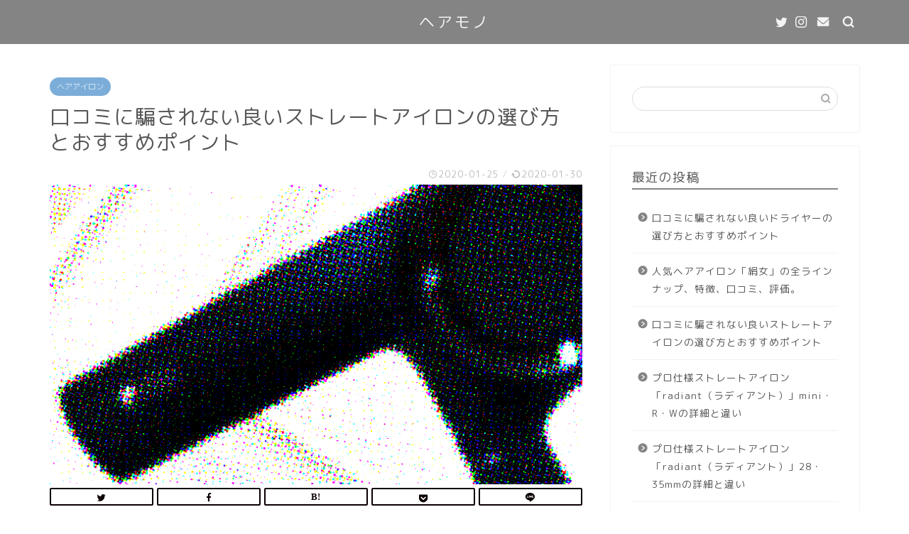

--- FILE ---
content_type: text/html; charset=UTF-8
request_url: https://hairmono.net/archives/162
body_size: 20019
content:
<!DOCTYPE html>
<html lang="ja">
<head prefix="og: http://ogp.me/ns# fb: http://ogp.me/ns/fb# article: http://ogp.me/ns/article#">
<meta charset="utf-8">
<meta http-equiv="X-UA-Compatible" content="IE=edge">
<meta name="viewport" content="width=device-width, initial-scale=1">
<!-- ここからOGP -->
<meta property="og:type" content="blog">
<meta property="og:title" content="口コミに騙されない良いストレートアイロンの選び方とおすすめポイント｜ヘアモノ"> 
<meta property="og:url" content="https://hairmono.net/archives/162"> 
<meta property="og:description" content="もうステマ口コミに騙されない！良いヘアアイロンを選ぶためのポイントのご紹介します！家庭用からパブリック、安いものから高級ストレートアイロンまで。プロがガチでおすすめするヘアアイロンを３つご紹介！"> 
<meta property="og:image" content="https://hairmono.net/wp-content/uploads/2020/01/名称未設定-5.jpg">
<meta property="og:site_name" content="ヘアモノ">
<meta property="fb:admins" content="">
<meta name="twitter:card" content="summary_large_image">
<meta name="twitter:site" content="@kusegemeister">
<!-- ここまでOGP --> 
<meta name="description" itemprop="description" content="もうステマ口コミに騙されない！良いヘアアイロンを選ぶためのポイントのご紹介します！家庭用からパブリック、安いものから高級ストレートアイロンまで。プロがガチでおすすめするヘアアイロンを３つご紹介！" >
<link rel="shortcut icon" href="https://hairmono.net/wp-content/themes/jin/favicon.ico">

<title>口コミに騙されない良いストレートアイロンの選び方とおすすめポイント｜ヘアモノ</title>
<link rel='dns-prefetch' href='//ajax.googleapis.com' />
<link rel='dns-prefetch' href='//cdnjs.cloudflare.com' />
<link rel='dns-prefetch' href='//s.w.org' />
<link rel="alternate" type="application/rss+xml" title="ヘアモノ &raquo; フィード" href="https://hairmono.net/feed" />
<link rel="alternate" type="application/rss+xml" title="ヘアモノ &raquo; コメントフィード" href="https://hairmono.net/comments/feed" />
<link rel="alternate" type="application/rss+xml" title="ヘアモノ &raquo; 口コミに騙されない良いストレートアイロンの選び方とおすすめポイント のコメントのフィード" href="https://hairmono.net/archives/162/feed" />
		<script type="text/javascript">
			window._wpemojiSettings = {"baseUrl":"https:\/\/s.w.org\/images\/core\/emoji\/12.0.0-1\/72x72\/","ext":".png","svgUrl":"https:\/\/s.w.org\/images\/core\/emoji\/12.0.0-1\/svg\/","svgExt":".svg","source":{"concatemoji":"https:\/\/hairmono.net\/wp-includes\/js\/wp-emoji-release.min.js?ver=5.3.20"}};
			!function(e,a,t){var n,r,o,i=a.createElement("canvas"),p=i.getContext&&i.getContext("2d");function s(e,t){var a=String.fromCharCode;p.clearRect(0,0,i.width,i.height),p.fillText(a.apply(this,e),0,0);e=i.toDataURL();return p.clearRect(0,0,i.width,i.height),p.fillText(a.apply(this,t),0,0),e===i.toDataURL()}function c(e){var t=a.createElement("script");t.src=e,t.defer=t.type="text/javascript",a.getElementsByTagName("head")[0].appendChild(t)}for(o=Array("flag","emoji"),t.supports={everything:!0,everythingExceptFlag:!0},r=0;r<o.length;r++)t.supports[o[r]]=function(e){if(!p||!p.fillText)return!1;switch(p.textBaseline="top",p.font="600 32px Arial",e){case"flag":return s([127987,65039,8205,9895,65039],[127987,65039,8203,9895,65039])?!1:!s([55356,56826,55356,56819],[55356,56826,8203,55356,56819])&&!s([55356,57332,56128,56423,56128,56418,56128,56421,56128,56430,56128,56423,56128,56447],[55356,57332,8203,56128,56423,8203,56128,56418,8203,56128,56421,8203,56128,56430,8203,56128,56423,8203,56128,56447]);case"emoji":return!s([55357,56424,55356,57342,8205,55358,56605,8205,55357,56424,55356,57340],[55357,56424,55356,57342,8203,55358,56605,8203,55357,56424,55356,57340])}return!1}(o[r]),t.supports.everything=t.supports.everything&&t.supports[o[r]],"flag"!==o[r]&&(t.supports.everythingExceptFlag=t.supports.everythingExceptFlag&&t.supports[o[r]]);t.supports.everythingExceptFlag=t.supports.everythingExceptFlag&&!t.supports.flag,t.DOMReady=!1,t.readyCallback=function(){t.DOMReady=!0},t.supports.everything||(n=function(){t.readyCallback()},a.addEventListener?(a.addEventListener("DOMContentLoaded",n,!1),e.addEventListener("load",n,!1)):(e.attachEvent("onload",n),a.attachEvent("onreadystatechange",function(){"complete"===a.readyState&&t.readyCallback()})),(n=t.source||{}).concatemoji?c(n.concatemoji):n.wpemoji&&n.twemoji&&(c(n.twemoji),c(n.wpemoji)))}(window,document,window._wpemojiSettings);
		</script>
		<style type="text/css">
img.wp-smiley,
img.emoji {
	display: inline !important;
	border: none !important;
	box-shadow: none !important;
	height: 1em !important;
	width: 1em !important;
	margin: 0 .07em !important;
	vertical-align: -0.1em !important;
	background: none !important;
	padding: 0 !important;
}
</style>
	<link rel='stylesheet' id='wp-block-library-css'  href='https://hairmono.net/wp-includes/css/dist/block-library/style.min.css?ver=5.3.20' type='text/css' media='all' />
<link rel='stylesheet' id='toc-screen-css'  href='https://hairmono.net/wp-content/plugins/table-of-contents-plus/screen.min.css?ver=1509' type='text/css' media='all' />
<link rel='stylesheet' id='twenty20-style-css'  href='https://hairmono.net/wp-content/plugins/twenty20/assets/css/twenty20.css?ver=1.5.6' type='text/css' media='all' />
<link rel='stylesheet' id='yyi_rinker_stylesheet-css'  href='https://hairmono.net/wp-content/plugins/yyi-rinker/css/style.css?v=1.0.9&#038;ver=5.3.20' type='text/css' media='all' />
<link rel='stylesheet' id='parent-style-css'  href='https://hairmono.net/wp-content/themes/jin/style.css?ver=5.3.20' type='text/css' media='all' />
<link rel='stylesheet' id='theme-style-css'  href='https://hairmono.net/wp-content/themes/jin-child/style.css?ver=5.3.20' type='text/css' media='all' />
<link rel='stylesheet' id='swiper-style-css'  href='https://cdnjs.cloudflare.com/ajax/libs/Swiper/4.0.7/css/swiper.min.css?ver=5.3.20' type='text/css' media='all' />
<script type='text/javascript' src='https://ajax.googleapis.com/ajax/libs/jquery/1.12.4/jquery.min.js?ver=5.3.20'></script>
<script type='text/javascript' src='https://hairmono.net/wp-content/plugins/yyi-rinker/js/event-tracking.js?v=1.0.9'></script>
<link rel='https://api.w.org/' href='https://hairmono.net/wp-json/' />
<link rel="canonical" href="https://hairmono.net/archives/162" />
<link rel='shortlink' href='https://hairmono.net/?p=162' />
<link rel="alternate" type="application/json+oembed" href="https://hairmono.net/wp-json/oembed/1.0/embed?url=https%3A%2F%2Fhairmono.net%2Farchives%2F162" />
<link rel="alternate" type="text/xml+oembed" href="https://hairmono.net/wp-json/oembed/1.0/embed?url=https%3A%2F%2Fhairmono.net%2Farchives%2F162&#038;format=xml" />
<script type="text/javascript" language="javascript">
    var vc_pid = "885280923";
</script><script type="text/javascript" src="//aml.valuecommerce.com/vcdal.js" async></script>	<style type="text/css">
		#wrapper{
							background-color: #ffffff;
				background-image: url();
					}
		.related-entry-headline-text span:before,
		#comment-title span:before,
		#reply-title span:before{
			background-color: #848484;
			border-color: #848484!important;
		}
		
		#breadcrumb:after,
		#page-top a{	
			background-color: #dddddd;
		}
				#footer-widget-area{
			background-color: #dddddd;
			border: none!important;
		}
		.footer-inner a
		#copyright,
		#copyright-center{
			border-color: taransparent!important;
			color: #565656!important;
		}
				.page-top-footer a{
			color: #dddddd!important;
		}
				#breadcrumb ul li,
		#breadcrumb ul li a{
			color: #dddddd!important;
		}
		
		body,
		a,
		a:link,
		a:visited,
		.my-profile,
		.widgettitle,
		.tabBtn-mag label{
			color: #565656;
		}
		a:hover{
			color: #dd0000;
		}
						.widget_nav_menu ul > li > a:before,
		.widget_categories ul > li > a:before,
		.widget_pages ul > li > a:before,
		.widget_recent_entries ul > li > a:before,
		.widget_archive ul > li > a:before,
		.widget_archive form:after,
		.widget_categories form:after,
		.widget_nav_menu ul > li > ul.sub-menu > li > a:before,
		.widget_categories ul > li > .children > li > a:before,
		.widget_pages ul > li > .children > li > a:before,
		.widget_nav_menu ul > li > ul.sub-menu > li > ul.sub-menu li > a:before,
		.widget_categories ul > li > .children > li > .children li > a:before,
		.widget_pages ul > li > .children > li > .children li > a:before{
			color: #848484;
		}
		.widget_nav_menu ul .sub-menu .sub-menu li a:before{
			background-color: #565656!important;
		}
		footer .footer-widget,
		footer .footer-widget a,
		footer .footer-widget ul li,
		.footer-widget.widget_nav_menu ul > li > a:before,
		.footer-widget.widget_categories ul > li > a:before,
		.footer-widget.widget_recent_entries ul > li > a:before,
		.footer-widget.widget_pages ul > li > a:before,
		.footer-widget.widget_archive ul > li > a:before,
		footer .widget_tag_cloud .tagcloud a:before{
			color: #0c0000!important;
			border-color: #0c0000!important;
		}
		footer .footer-widget .widgettitle{
			color: #0c0000!important;
			border-color: #7badd8!important;
		}
		footer .widget_nav_menu ul .children .children li a:before,
		footer .widget_categories ul .children .children li a:before,
		footer .widget_nav_menu ul .sub-menu .sub-menu li a:before{
			background-color: #0c0000!important;
		}
		#drawernav a:hover,
		.post-list-title,
		#prev-next p,
		#toc_container .toc_list li a{
			color: #565656!important;
		}
		
		#header-box{
			background-color: #848484;
		}
						@media (min-width: 768px) {
		#header-box .header-box10-bg:before,
		#header-box .header-box11-bg:before{
			border-radius: 2px;
		}
		}
										@media (min-width: 768px) {
			.top-image-meta{
				margin-top: calc(0px - 30px);
			}
		}
		@media (min-width: 1200px) {
			.top-image-meta{
				margin-top: calc(0px);
			}
		}
				.pickup-contents:before{
			background-color: #848484!important;
		}
		
		.main-image-text{
			color: #0c0000;
		}
		.main-image-text-sub{
			color: #0c0000;
		}
		
						#site-info{
			padding-top: 15px!important;
			padding-bottom: 15px!important;
		}
				
		#site-info span a{
			color: #f4f4f4!important;
		}
		
				#headmenu .headsns .line a svg{
			fill: #f4f4f4!important;
		}
		#headmenu .headsns a,
		#headmenu{
			color: #f4f4f4!important;
			border-color:#f4f4f4!important;
		}
						.profile-follow .line-sns a svg{
			fill: #848484!important;
		}
		.profile-follow .line-sns a:hover svg{
			fill: #7badd8!important;
		}
		.profile-follow a{
			color: #848484!important;
			border-color:#848484!important;
		}
		.profile-follow a:hover,
		#headmenu .headsns a:hover{
			color:#7badd8!important;
			border-color:#7badd8!important;
		}
				.search-box:hover{
			color:#7badd8!important;
			border-color:#7badd8!important;
		}
				#header #headmenu .headsns .line a:hover svg{
			fill:#7badd8!important;
		}
		.cps-icon-bar,
		#navtoggle:checked + .sp-menu-open .cps-icon-bar{
			background-color: #f4f4f4;
		}
		#nav-container{
			background-color: #fff;
		}
		.menu-box .menu-item svg{
			fill:#f4f4f4;
		}
		#drawernav ul.menu-box > li > a,
		#drawernav2 ul.menu-box > li > a,
		#drawernav3 ul.menu-box > li > a,
		#drawernav4 ul.menu-box > li > a,
		#drawernav5 ul.menu-box > li > a,
		#drawernav ul.menu-box > li.menu-item-has-children:after,
		#drawernav2 ul.menu-box > li.menu-item-has-children:after,
		#drawernav3 ul.menu-box > li.menu-item-has-children:after,
		#drawernav4 ul.menu-box > li.menu-item-has-children:after,
		#drawernav5 ul.menu-box > li.menu-item-has-children:after{
			color: #f4f4f4!important;
		}
		#drawernav ul.menu-box li a,
		#drawernav2 ul.menu-box li a,
		#drawernav3 ul.menu-box li a,
		#drawernav4 ul.menu-box li a,
		#drawernav5 ul.menu-box li a{
			font-size: 14px!important;
		}
		#drawernav3 ul.menu-box > li{
			color: #565656!important;
		}
		#drawernav4 .menu-box > .menu-item > a:after,
		#drawernav3 .menu-box > .menu-item > a:after,
		#drawernav .menu-box > .menu-item > a:after{
			background-color: #f4f4f4!important;
		}
		#drawernav2 .menu-box > .menu-item:hover,
		#drawernav5 .menu-box > .menu-item:hover{
			border-top-color: #848484!important;
		}
				.cps-info-bar a{
			background-color: #dd0000!important;
		}
				@media (min-width: 768px) {
			.post-list-mag .post-list-item:not(:nth-child(2n)){
				margin-right: 2.6%;
			}
		}
				@media (min-width: 768px) {
			#tab-1:checked ~ .tabBtn-mag li [for="tab-1"]:after,
			#tab-2:checked ~ .tabBtn-mag li [for="tab-2"]:after,
			#tab-3:checked ~ .tabBtn-mag li [for="tab-3"]:after,
			#tab-4:checked ~ .tabBtn-mag li [for="tab-4"]:after{
				border-top-color: #848484!important;
			}
			.tabBtn-mag label{
				border-bottom-color: #848484!important;
			}
		}
		#tab-1:checked ~ .tabBtn-mag li [for="tab-1"],
		#tab-2:checked ~ .tabBtn-mag li [for="tab-2"],
		#tab-3:checked ~ .tabBtn-mag li [for="tab-3"],
		#tab-4:checked ~ .tabBtn-mag li [for="tab-4"],
		#prev-next a.next:after,
		#prev-next a.prev:after,
		.more-cat-button a:hover span:before{
			background-color: #848484!important;
		}
		

		.swiper-slide .post-list-cat,
		.post-list-mag .post-list-cat,
		.post-list-mag3col .post-list-cat,
		.post-list-mag-sp1col .post-list-cat,
		.swiper-pagination-bullet-active,
		.pickup-cat,
		.post-list .post-list-cat,
		#breadcrumb .bcHome a:hover span:before,
		.popular-item:nth-child(1) .pop-num,
		.popular-item:nth-child(2) .pop-num,
		.popular-item:nth-child(3) .pop-num{
			background-color: #7badd8!important;
		}
		.sidebar-btn a,
		.profile-sns-menu{
			background-color: #7badd8!important;
		}
		.sp-sns-menu a,
		.pickup-contents-box a:hover .pickup-title{
			border-color: #848484!important;
			color: #848484!important;
		}
				.pro-line svg{
			fill: #848484!important;
		}
		.cps-post-cat a,
		.meta-cat,
		.popular-cat{
			background-color: #7badd8!important;
			border-color: #7badd8!important;
		}
		.tagicon,
		.tag-box a,
		#toc_container .toc_list > li,
		#toc_container .toc_title{
			color: #848484!important;
		}
		.widget_tag_cloud a::before{
			color: #565656!important;
		}
		.tag-box a,
		#toc_container:before{
			border-color: #848484!important;
		}
		.cps-post-cat a:hover{
			color: #dd0000!important;
		}
		.pagination li:not([class*="current"]) a:hover,
		.widget_tag_cloud a:hover{
			background-color: #848484!important;
		}
		.pagination li:not([class*="current"]) a:hover{
			opacity: 0.5!important;
		}
		.pagination li.current a{
			background-color: #848484!important;
			border-color: #848484!important;
		}
		.nextpage a:hover span {
			color: #848484!important;
			border-color: #848484!important;
		}
		.cta-content:before{
			background-color: #eeeeee!important;
		}
		.cta-text,
		.info-title{
			color: #0a0202!important;
		}
		#footer-widget-area.footer_style1 .widgettitle{
			border-color: #7badd8!important;
		}
		.sidebar_style1 .widgettitle,
		.sidebar_style5 .widgettitle{
			border-color: #848484!important;
		}
		.sidebar_style2 .widgettitle,
		.sidebar_style4 .widgettitle,
		.sidebar_style6 .widgettitle,
		#home-bottom-widget .widgettitle,
		#home-top-widget .widgettitle,
		#post-bottom-widget .widgettitle,
		#post-top-widget .widgettitle{
			background-color: #848484!important;
		}
		#home-bottom-widget .widget_search .search-box input[type="submit"],
		#home-top-widget .widget_search .search-box input[type="submit"],
		#post-bottom-widget .widget_search .search-box input[type="submit"],
		#post-top-widget .widget_search .search-box input[type="submit"]{
			background-color: #7badd8!important;
		}
		
		.tn-logo-size{
			font-size: 160%!important;
		}
		@media (min-width: 768px) {
		.tn-logo-size img{
			width: calc(160%*2.2)!important;
		}
		}
		@media (min-width: 1200px) {
		.tn-logo-size img{
			width: 160%!important;
		}
		}
		.sp-logo-size{
			font-size: 120%!important;
		}
		.sp-logo-size img{
			width: 120%!important;
		}
				.cps-post-main ul > li:before,
		.cps-post-main ol > li:before{
			background-color: #7badd8!important;
		}
		.profile-card .profile-title{
			background-color: #848484!important;
		}
		.profile-card{
			border-color: #848484!important;
		}
		.cps-post-main a{
			color:#dd0000;
		}
		.cps-post-main .marker{
			background: -webkit-linear-gradient( transparent 80%, #f2c500 0% ) ;
			background: linear-gradient( transparent 80%, #f2c500 0% ) ;
		}
		.cps-post-main .marker2{
			background: -webkit-linear-gradient( transparent 60%, #a9eaf2 0% ) ;
			background: linear-gradient( transparent 60%, #a9eaf2 0% ) ;
		}
		
		
		.simple-box1{
			border-color:#0c0000!important;
		}
		.simple-box2{
			border-color:#f2bf7d!important;
		}
		.simple-box3{
			border-color:#b5e28a!important;
		}
		.simple-box4{
			border-color:#7badd8!important;
		}
		.simple-box4:before{
			background-color: #7badd8;
		}
		.simple-box5{
			border-color:#e896c7!important;
		}
		.simple-box5:before{
			background-color: #e896c7;
		}
		.simple-box6{
			background-color:#fffdef!important;
		}
		.simple-box7{
			border-color:#def1f9!important;
		}
		.simple-box7:before{
			background-color:#def1f9!important;
		}
		.simple-box8{
			border-color:#96ddc1!important;
		}
		.simple-box8:before{
			background-color:#96ddc1!important;
		}
		.simple-box9:before{
			background-color:#e1c0e8!important;
		}
				.simple-box9:after{
			border-color:#e1c0e8 #e1c0e8 #ffffff #ffffff!important;
		}
				
		.kaisetsu-box1:before,
		.kaisetsu-box1-title{
			background-color:#ffb49e!important;
		}
		.kaisetsu-box2{
			border-color:#0c0000!important;
		}
		.kaisetsu-box2-title{
			background-color:#0c0000!important;
		}
		.kaisetsu-box4{
			border-color:#7badd8!important;
		}
		.kaisetsu-box4-title{
			background-color:#7badd8!important;
		}
		.kaisetsu-box5:before{
			background-color:#57b3ba!important;
		}
		.kaisetsu-box5-title{
			background-color:#57b3ba!important;
		}
		
		.concept-box1{
			border-color:#85db8f!important;
		}
		.concept-box1:after{
			background-color:#85db8f!important;
		}
		.concept-box1:before{
			content:"ポイント"!important;
			color:#85db8f!important;
		}
		.concept-box2{
			border-color:#f7cf6a!important;
		}
		.concept-box2:after{
			background-color:#f7cf6a!important;
		}
		.concept-box2:before{
			content:"注意点"!important;
			color:#f7cf6a!important;
		}
		.concept-box3{
			border-color:#86cee8!important;
		}
		.concept-box3:after{
			background-color:#86cee8!important;
		}
		.concept-box3:before{
			content:"良い例"!important;
			color:#86cee8!important;
		}
		.concept-box4{
			border-color:#ed8989!important;
		}
		.concept-box4:after{
			background-color:#ed8989!important;
		}
		.concept-box4:before{
			content:"悪い例"!important;
			color:#ed8989!important;
		}
		.concept-box5{
			border-color:#9e9e9e!important;
		}
		.concept-box5:after{
			background-color:#9e9e9e!important;
		}
		.concept-box5:before{
			content:"参考"!important;
			color:#9e9e9e!important;
		}
		.concept-box6{
			border-color:#8eaced!important;
		}
		.concept-box6:after{
			background-color:#8eaced!important;
		}
		.concept-box6:before{
			content:"メモ"!important;
			color:#8eaced!important;
		}
		
		.innerlink-box1,
		.blog-card{
			border-color:#73bc9b!important;
		}
		.innerlink-box1-title{
			background-color:#73bc9b!important;
			border-color:#73bc9b!important;
		}
		.innerlink-box1:before,
		.blog-card-hl-box{
			background-color:#73bc9b!important;
		}
				.concept-box1:before,
		.concept-box2:before,
		.concept-box3:before,
		.concept-box4:before,
		.concept-box5:before,
		.concept-box6:before{
			background-color: #ffffff;
			background-image: url();
		}
		.concept-box1:after,
		.concept-box2:after,
		.concept-box3:after,
		.concept-box4:after,
		.concept-box5:after,
		.concept-box6:after{
			border-color: #ffffff;
			border-image: url() 27 23 / 50px 30px / 1rem round space0 / 5px 5px;
		}
				
		.color-button01 a,
		.color-button01 a:hover,
		.color-button01:before{
			background-color: #0c0000!important;
		}
		.top-image-btn-color a,
		.top-image-btn-color a:hover,
		.top-image-btn-color:before{
			background-color: #dd0000!important;
		}
		.color-button02 a,
		.color-button02 a:hover,
		.color-button02:before{
			background-color: #dd0000!important;
		}
		
		.color-button01-big a,
		.color-button01-big a:hover,
		.color-button01-big:before{
			background-color: #dd0000!important;
		}
		.color-button01-big a,
		.color-button01-big:before{
			border-radius: 5px!important;
		}
		.color-button01-big a{
			padding-top: 20px!important;
			padding-bottom: 20px!important;
		}
		
		.color-button02-big a,
		.color-button02-big a:hover,
		.color-button02-big:before{
			background-color: #83d159!important;
		}
		.color-button02-big a,
		.color-button02-big:before{
			border-radius: 5px!important;
		}
		.color-button02-big a{
			padding-top: 20px!important;
			padding-bottom: 20px!important;
		}
				.color-button01-big{
			width: 75%!important;
		}
		.color-button02-big{
			width: 75%!important;
		}
				
		
					.top-image-btn-color:before,
			.wide-layout ul li .color-button01:before,
			.wide-layout ul li .color-button02:before,
			.color-button01:before,
			.color-button02:before,
			.color-button01-big:before,
			.color-button02-big:before{
				display: none;
			}
			.top-image-btn-color a:hover,
			.color-button01 a:hover,
			.color-button02 a:hover,
			.color-button01-big a:hover,
			.color-button02-big a:hover{
				-webkit-transform: translateY(2px);
				transform: translateY(2px);
				-webkit-filter: brightness(1.05);
			 	filter: brightness(1.05);
				opacity: 1;
			}
				
		.h2-style01 h2,
		.h2-style02 h2:before,
		.h2-style03 h2,
		.h2-style04 h2:before,
		.h2-style05 h2,
		.h2-style07 h2:before,
		.h2-style07 h2:after,
		.h3-style03 h3:before,
		.h3-style02 h3:before,
		.h3-style05 h3:before,
		.h3-style07 h3:before,
		.h2-style08 h2:after,
		.h2-style10 h2:before,
		.h2-style10 h2:after,
		.h3-style02 h3:after,
		.h4-style02 h4:before{
			background-color: #848484!important;
		}
		.h3-style01 h3,
		.h3-style04 h3,
		.h3-style05 h3,
		.h3-style06 h3,
		.h4-style01 h4,
		.h2-style02 h2,
		.h2-style08 h2,
		.h2-style08 h2:before,
		.h2-style09 h2,
		.h4-style03 h4{
			border-color: #848484!important;
		}
		.h2-style05 h2:before{
			border-top-color: #848484!important;
		}
		.h2-style06 h2:before,
		.sidebar_style3 .widgettitle:after{
			background-image: linear-gradient(
				-45deg,
				transparent 25%,
				#848484 25%,
				#848484 50%,
				transparent 50%,
				transparent 75%,
				#848484 75%,
				#848484			);
		}
				.jin-h2-icons.h2-style02 h2 .jic:before,
		.jin-h2-icons.h2-style04 h2 .jic:before,
		.jin-h2-icons.h2-style06 h2 .jic:before,
		.jin-h2-icons.h2-style07 h2 .jic:before,
		.jin-h2-icons.h2-style08 h2 .jic:before,
		.jin-h2-icons.h2-style09 h2 .jic:before,
		.jin-h2-icons.h2-style10 h2 .jic:before,
		.jin-h3-icons.h3-style01 h3 .jic:before,
		.jin-h3-icons.h3-style02 h3 .jic:before,
		.jin-h3-icons.h3-style03 h3 .jic:before,
		.jin-h3-icons.h3-style04 h3 .jic:before,
		.jin-h3-icons.h3-style05 h3 .jic:before,
		.jin-h3-icons.h3-style06 h3 .jic:before,
		.jin-h3-icons.h3-style07 h3 .jic:before,
		.jin-h4-icons.h4-style01 h4 .jic:before,
		.jin-h4-icons.h4-style02 h4 .jic:before,
		.jin-h4-icons.h4-style03 h4 .jic:before,
		.jin-h4-icons.h4-style04 h4 .jic:before{
			color:#848484;
		}
		
		@media all and (-ms-high-contrast:none){
			*::-ms-backdrop, .color-button01:before,
			.color-button02:before,
			.color-button01-big:before,
			.color-button02-big:before{
				background-color: #595857!important;
			}
		}
		
		.jin-lp-h2 h2,
		.jin-lp-h2 h2{
			background-color: transparent!important;
			border-color: transparent!important;
			color: #565656!important;
		}
		.jincolumn-h3style2{
			border-color:#848484!important;
		}
		.jinlph2-style1 h2:first-letter{
			color:#848484!important;
		}
		.jinlph2-style2 h2,
		.jinlph2-style3 h2{
			border-color:#848484!important;
		}
		.jin-photo-title .jin-fusen1-down,
		.jin-photo-title .jin-fusen1-even,
		.jin-photo-title .jin-fusen1-up{
			border-left-color:#848484;
		}
		.jin-photo-title .jin-fusen2,
		.jin-photo-title .jin-fusen3{
			background-color:#848484;
		}
		.jin-photo-title .jin-fusen2:before,
		.jin-photo-title .jin-fusen3:before {
			border-top-color: #848484;
		}
		
		
	</style>
<style type="text/css">.recentcomments a{display:inline !important;padding:0 !important;margin:0 !important;}</style>		<style type="text/css" id="wp-custom-css">
			.sns-design-type01 .sns-top .twitter a,.sns-design-type01 .sns-top .facebook a, .sns-design-type01 .sns-top .hatebu a, .sns-design-type01 .sns-top .pocket a, .sns-design-type01 .sns-top .line a, .sns-design-type01 .sns .twitter a, .sns-design-type01 .sns .facebook a, .sns-design-type01 .sns .hatebu a, .sns-design-type01 .sns .pocket a, .sns-design-type01 .sns .line a{
color: #fff;
background-color:#0c0000;
border:2px solid #0c0000;
}

.sns-design-type02 .sns-top .twitter a,.sns-design-type02 .sns-top .facebook a, .sns-design-type02 .sns-top .hatebu a, .sns-design-type02 .sns-top .pocket a, .sns-design-type02 .sns-top .line a, .sns-design-type02 .sns .twitter a, .sns-design-type02 .sns .facebook a, .sns-design-type02 .sns .hatebu a, .sns-design-type02 .sns .pocket a, .sns-design-type02 .sns .line a{
color: #0c0000;
border:2px solid #0c0000;
}

.pickup-contents-box .pickup-contents:before{
opacity:0;
}


#breadcrumb.footer_type2 a,
#breadcrumb.footer_type2 li{
color:#0c0000 !important;
}		</style>
		

<link href="https://hairmono.net/wp-content/themes/jin/css/kaereba.css" rel="stylesheet" />
<link href="https://hairmono.net/wp-content/themes/jin/css/appreach.css" rel="stylesheet" />
<script src="https://hairmono.net/wp-content/themes/jin/js/prism.js"></script>
<link href="https://hairmono.net/wp-content/themes/jin/css/prism.css" rel="stylesheet" />

<script data-ad-client="ca-pub-2840226859475239" async src="https://pagead2.googlesyndication.com/pagead/js/adsbygoogle.js"></script>
<!-- Global site tag (gtag.js) - Google Analytics -->
<script async src="https://www.googletagmanager.com/gtag/js?id=UA-156800946-1"></script>
<script>
  window.dataLayer = window.dataLayer || [];
  function gtag(){dataLayer.push(arguments);}
  gtag('js', new Date());

  gtag('config', 'UA-156800946-1');
</script>
</head>
<body class="post-template-default single single-post postid-162 single-format-standard" id="rm-style">
<div id="wrapper">

		
	<div id="scroll-content" class="animate-off">
	
		<!--ヘッダー-->

								
<div id="header-box" class="tn_on header-box animate-off">
	<div id="header" class="header-type2 header animate-off">
		
		<div id="site-info" class="ef">
												<span class="tn-logo-size"><a href='https://hairmono.net/' title='ヘアモノ' rel='home'>ヘアモノ</a></span>
									</div>

	
				<div id="headmenu">
			<span class="headsns tn_sns_on">
									<span class="twitter"><a href="https://twitter.com/kusegemeister"><i class="jic-type jin-ifont-twitter" aria-hidden="true"></i></a></span>
																	<span class="instagram">
					<a href="https://www.instagram.com/kusegenomikata/"><i class="jic-type jin-ifont-instagram" aria-hidden="true"></i></a>
					</span>
									
													<span class="jin-contact">
					<a href="#"><i class="jic-type jin-ifont-mail" aria-hidden="true"></i></a>
					</span>
					

			</span>
			<span class="headsearch tn_search_on">
				<form class="search-box" role="search" method="get" id="searchform" action="https://hairmono.net/">
	<input type="search" placeholder="" class="text search-text" value="" name="s" id="s">
	<input type="submit" id="searchsubmit" value="&#xe931;">
</form>
			</span>
		</div>
		
	</div>
	
		
</div>

		
		
		<!--ヘッダー-->

		<div class="clearfix"></div>

			
														
		
	<div id="contents">

		<!--メインコンテンツ-->
			<main id="main-contents" class="main-contents article_style2 animate-off" itemprop="mainContentOfPage">
				
								
				<section class="cps-post-box hentry">
																	<article class="cps-post">
							<header class="cps-post-header">
																<span class="cps-post-cat category-hairiron" itemprop="keywords"><a href="https://hairmono.net/archives/category/hairiron" style="background-color:!important;">ヘアアイロン</a></span>
																<h1 class="cps-post-title entry-title" itemprop="headline">口コミに騙されない良いストレートアイロンの選び方とおすすめポイント</h1>
								<div class="cps-post-meta vcard">
									<span class="writer fn" itemprop="author" itemscope itemtype="http://schema.org/Person"><span itemprop="name">nosaka</span></span>
									<span class="cps-post-date-box">
												<span class="cps-post-date"><i class="jic jin-ifont-watch" aria-hidden="true"></i>&nbsp;<time class="entry-date date published" datetime="2020-01-25T01:25:22+09:00">2020-01-25</time></span>
	<span class="timeslash"> /</span>
	<time class="entry-date date updated" datetime="2020-01-30T00:32:09+09:00"><span class="cps-post-date"><i class="jic jin-ifont-reload" aria-hidden="true"></i>&nbsp;2020-01-30</span></time>
										</span>
								</div>
								
							</header>
															<div class="cps-post-thumb" itemscope itemtype="http://schema.org/ImageObject">
									<img src="[data-uri]" data-lazy-type="image" data-lazy-src="https://hairmono.net/wp-content/uploads/2020/01/名称未設定-5.jpg" class="lazy lazy-hidden attachment-large_size size-large_size wp-post-image" alt="" data-lazy-srcset="https://hairmono.net/wp-content/uploads/2020/01/名称未設定-5.jpg 760w, https://hairmono.net/wp-content/uploads/2020/01/名称未設定-5-300x169.jpg 300w, https://hairmono.net/wp-content/uploads/2020/01/名称未設定-5-320x180.jpg 320w, https://hairmono.net/wp-content/uploads/2020/01/名称未設定-5-640x360.jpg 640w" data-lazy-sizes="(max-width: 760px) 100vw, 760px" /><noscript><img src="https://hairmono.net/wp-content/uploads/2020/01/名称未設定-5.jpg" class="attachment-large_size size-large_size wp-post-image" alt="" srcset="https://hairmono.net/wp-content/uploads/2020/01/名称未設定-5.jpg 760w, https://hairmono.net/wp-content/uploads/2020/01/名称未設定-5-300x169.jpg 300w, https://hairmono.net/wp-content/uploads/2020/01/名称未設定-5-320x180.jpg 320w, https://hairmono.net/wp-content/uploads/2020/01/名称未設定-5-640x360.jpg 640w" sizes="(max-width: 760px) 100vw, 760px" /></noscript>								</div>
																															<div class="share-top sns-design-type02">
	<div class="sns-top">
		<ol>
			<!--ツイートボタン-->
							<li class="twitter"><a href="http://twitter.com/intent/tweet?url=https%3A%2F%2Fhairmono.net%2Farchives%2F162&text=%E5%8F%A3%E3%82%B3%E3%83%9F%E3%81%AB%E9%A8%99%E3%81%95%E3%82%8C%E3%81%AA%E3%81%84%E8%89%AF%E3%81%84%E3%82%B9%E3%83%88%E3%83%AC%E3%83%BC%E3%83%88%E3%82%A2%E3%82%A4%E3%83%AD%E3%83%B3%E3%81%AE%E9%81%B8%E3%81%B3%E6%96%B9%E3%81%A8%E3%81%8A%E3%81%99%E3%81%99%E3%82%81%E3%83%9D%E3%82%A4%E3%83%B3%E3%83%88 - ヘアモノ&via=kusegemeister&tw_p=tweetbutton"><i class="jic jin-ifont-twitter"></i></a>
				</li>
						<!--Facebookボタン-->
							<li class="facebook">
				<a href="http://www.facebook.com/sharer.php?src=bm&u=https%3A%2F%2Fhairmono.net%2Farchives%2F162&t=%E5%8F%A3%E3%82%B3%E3%83%9F%E3%81%AB%E9%A8%99%E3%81%95%E3%82%8C%E3%81%AA%E3%81%84%E8%89%AF%E3%81%84%E3%82%B9%E3%83%88%E3%83%AC%E3%83%BC%E3%83%88%E3%82%A2%E3%82%A4%E3%83%AD%E3%83%B3%E3%81%AE%E9%81%B8%E3%81%B3%E6%96%B9%E3%81%A8%E3%81%8A%E3%81%99%E3%81%99%E3%82%81%E3%83%9D%E3%82%A4%E3%83%B3%E3%83%88 - ヘアモノ" onclick="javascript:window.open(this.href, '', 'menubar=no,toolbar=no,resizable=yes,scrollbars=yes,height=300,width=600');return false;"><i class="jic jin-ifont-facebook-t" aria-hidden="true"></i></a>
				</li>
						<!--はてブボタン-->
							<li class="hatebu">
				<a href="http://b.hatena.ne.jp/add?mode=confirm&url=https%3A%2F%2Fhairmono.net%2Farchives%2F162" onclick="javascript:window.open(this.href, '', 'menubar=no,toolbar=no,resizable=yes,scrollbars=yes,height=400,width=510');return false;" ><i class="font-hatena"></i></a>
				</li>
						<!--Poketボタン-->
							<li class="pocket">
				<a href="http://getpocket.com/edit?url=https%3A%2F%2Fhairmono.net%2Farchives%2F162&title=%E5%8F%A3%E3%82%B3%E3%83%9F%E3%81%AB%E9%A8%99%E3%81%95%E3%82%8C%E3%81%AA%E3%81%84%E8%89%AF%E3%81%84%E3%82%B9%E3%83%88%E3%83%AC%E3%83%BC%E3%83%88%E3%82%A2%E3%82%A4%E3%83%AD%E3%83%B3%E3%81%AE%E9%81%B8%E3%81%B3%E6%96%B9%E3%81%A8%E3%81%8A%E3%81%99%E3%81%99%E3%82%81%E3%83%9D%E3%82%A4%E3%83%B3%E3%83%88 - ヘアモノ"><i class="jic jin-ifont-pocket" aria-hidden="true"></i></a>
				</li>
							<li class="line">
				<a href="http://line.me/R/msg/text/?https%3A%2F%2Fhairmono.net%2Farchives%2F162"><i class="jic jin-ifont-line" aria-hidden="true"></i></a>
				</li>
		</ol>
	</div>
</div>
<div class="clearfix"></div>
															
							<div class="cps-post-main-box">
								<div class="cps-post-main  jin-h3-icons jin-checkicon-h3  h2-style01 h3-style01 h4-style01 entry-content m-size m-size-sp" itemprop="articleBody">

									<div class="clearfix"></div>
	
									<p>今やヘアアイロンの数は、ヘアアイロン通の僕でも全く把握できないくらいとんでもない種類が流通しています。</p>
<p>&nbsp;</p>
<p>大型家電量販店に行けば、一面ヘアアイロンで埋め尽くされているカオスな状況が見て取れますが</p>
<div class="balloon-box balloon-right balloon-gray balloon-bg-none clearfix">
<div class="balloon-icon "><img class="lazy lazy-hidden" src="[data-uri]" data-lazy-type="image" data-lazy-src="https://hairmono.net/wp-content/uploads/2020/01/IMG_2779.jpg" alt=""><noscript><img class="lazy lazy-hidden" src="[data-uri]" data-lazy-type="image" data-lazy-src="https://hairmono.net/wp-content/uploads/2020/01/IMG_2779.jpg" alt=""><noscript><img class="lazy lazy-hidden" src="[data-uri]" data-lazy-type="image" data-lazy-src="https://hairmono.net/wp-content/uploads/2020/01/IMG_2779.jpg" alt=""><noscript><img class="lazy lazy-hidden" src="[data-uri]" data-lazy-type="image" data-lazy-src="https://hairmono.net/wp-content/uploads/2020/01/IMG_2779.jpg" alt=""><noscript><img class="lazy lazy-hidden" src="[data-uri]" data-lazy-type="image" data-lazy-src="https://hairmono.net/wp-content/uploads/2020/01/IMG_2779.jpg" alt=""><noscript><img class="lazy lazy-hidden" src="[data-uri]" data-lazy-type="image" data-lazy-src="https://hairmono.net/wp-content/uploads/2020/01/IMG_2779.jpg" alt=""><noscript><img class="lazy lazy-hidden" src="[data-uri]" data-lazy-type="image" data-lazy-src="https://hairmono.net/wp-content/uploads/2020/01/IMG_2779.jpg" alt=""><noscript><img class="lazy lazy-hidden" src="[data-uri]" data-lazy-type="image" data-lazy-src="https://hairmono.net/wp-content/uploads/2020/01/IMG_2779.jpg" alt=""><noscript><img class="lazy lazy-hidden" src="[data-uri]" data-lazy-type="image" data-lazy-src="https://hairmono.net/wp-content/uploads/2020/01/IMG_2779.jpg" alt=""><noscript><img class="lazy lazy-hidden" src="[data-uri]" data-lazy-type="image" data-lazy-src="https://hairmono.net/wp-content/uploads/2020/01/IMG_2779.jpg" alt=""><noscript><img class="lazy lazy-hidden" src="[data-uri]" data-lazy-type="image" data-lazy-src="https://hairmono.net/wp-content/uploads/2020/01/IMG_2779.jpg" alt=""><noscript><img class="lazy lazy-hidden" src="[data-uri]" data-lazy-type="image" data-lazy-src="https://hairmono.net/wp-content/uploads/2020/01/IMG_2779.jpg" alt=""><noscript><img src="https://hairmono.net/wp-content/uploads/2020/01/IMG_2779.jpg" alt=""></noscript></noscript></noscript></noscript></noscript></noscript></noscript></noscript></noscript></noscript></noscript></noscript></div>
<div class="icon-name"></div>
<div class="balloon-serif">
<div class="balloon-content">これってヘアアイロンに詳しくない方はどうやって選んでるんだ？</div>
</div></div>
<p>と、とても不思議に思います。</p>
<p>&nbsp;</p>
<p>損をしたくない人間の心理としては</p>
<ul>
<li>安過ぎず、高過ぎずな値段設定で</li>
<li>聞いたことのあるメーカーで</li>
<li>デザインで好みのやつ。</li>
</ul>
<p>こんな感じじゃないでしょうか？</p>
<p>&nbsp;</p>
<p>あるあるな感じであるし、失敗は少ないかもしれないけど、このチョイスの仕方で『本当に自分にピッタリなヘアアイロン』を見つけられている人は限りなく少ないでしょうね。笑</p>
<p>今回は、そんな残念な経験をしないためにも『自分にピッタリなヘアアイロン』の選び方をご紹介していきますね！</p>
<div id="toc_container" class="no_bullets"><p class="toc_title">読みたい項目までジャンプ</p><ul class="toc_list"><li><a href="#i"><span class="toc_number toc_depth_1">1</span> ヘアアイロンの使う目的で考える</a><ul><li><a href="#i-2"><span class="toc_number toc_depth_2">1.1</span> 髪の癖を伸ばして綺麗なストレートヘアにしたい。</a></li><li><a href="#i-3"><span class="toc_number toc_depth_2">1.2</span> 髪にツヤを出し、広がりを抑えた綺麗なストレートヘアにしたい。</a></li><li><a href="#i-4"><span class="toc_number toc_depth_2">1.3</span> ショートヘアに動きを出したい。</a></li><li><a href="#i-5"><span class="toc_number toc_depth_2">1.4</span> ミディアム〜ロングヘアで毛先に丸みをつけたい。</a></li></ul></li><li><a href="#i-6"><span class="toc_number toc_depth_1">2</span> ヘアアイロンのスペックで考える</a><ul><li><a href="#i-7"><span class="toc_number toc_depth_2">2.1</span> プレート幅</a></li><li><a href="#i-8"><span class="toc_number toc_depth_2">2.2</span> プレートの噛み合わせ</a></li><li><a href="#i-9"><span class="toc_number toc_depth_2">2.3</span> プレートの滑りの良さ</a></li><li><a href="#i-10"><span class="toc_number toc_depth_2">2.4</span> 小回りの利くコンパクトさ</a></li><li><a href="#i-11"><span class="toc_number toc_depth_2">2.5</span> 軽くて扱いやすい</a></li></ul></li><li><a href="#i-12"><span class="toc_number toc_depth_1">3</span> ヘアアイロンの価格で考える</a><ul><li><a href="#2000"><span class="toc_number toc_depth_2">3.1</span> 「壊れても使い捨て」という方は¥2000前後のモノを。</a></li><li><a href="#15000"><span class="toc_number toc_depth_2">3.2</span> 「どうせ買うならある程度良いものを」という方は¥15000前後のモノを。</a></li><li><a href="#2000030000"><span class="toc_number toc_depth_2">3.3</span> 「良いものを長く使いたい」という方は¥20000〜¥30000のモノを。</a></li><li><a href="#30000"><span class="toc_number toc_depth_2">3.4</span> ¥30000以上はブランド志向な方</a></li></ul></li><li><a href="#i-13"><span class="toc_number toc_depth_1">4</span> 自分にぴったりなアイロン探し</a></li><li><a href="#i-14"><span class="toc_number toc_depth_1">5</span> おすすめのヘアアイロン</a><ul><li><a href="#SALONIA"><span class="toc_number toc_depth_2">5.1</span> SALONIA（サロニア）</a></li><li><a href="#radiant"><span class="toc_number toc_depth_2">5.2</span> radiant（ラディアント）</a></li><li><a href="#ADST"><span class="toc_number toc_depth_2">5.3</span> ADST（アドスト）</a></li></ul></li></ul></div>
<h2><span id="i">ヘアアイロンの使う目的で考える</span></h2>
<p>まずは、何のためにヘアアイロンを使いたいのかを明確にすることが自分にピッタリなヘアアイロンを見つけるために絶対に外せないポイントです。</p>
<p>ヘアアイロンを使う目的といえば、</p>
<ol>
<li>髪の癖を伸ばして綺麗なストレートヘアにしたい。</li>
<li>髪にツヤを出し、広がりを抑えた綺麗なストレートヘアにしたい。</li>
<li>ショートヘアに動きを受けたい。</li>
<li>ミディアム〜ロングヘアで毛先に丸みをつけたい。</li>
<li>髪を巻いて動きを出したい。</li>
</ol>
<p>だいたいこの５つに絞れるんじゃないかな、と思います。</p>
<p>ん？同じじゃね？と思う項目があるかもですが、読み進めていけばその些細な違いが分かるはずです（笑）</p>
<div class="balloon-box balloon-right balloon-gray balloon-bg-none clearfix">
<div class="balloon-icon "><img class="lazy lazy-hidden" src="[data-uri]" data-lazy-type="image" data-lazy-src="https://hairmono.net/wp-content/uploads/2020/01/IMG_2780.jpg" alt=""><noscript><img class="lazy lazy-hidden" src="[data-uri]" data-lazy-type="image" data-lazy-src="https://hairmono.net/wp-content/uploads/2020/01/IMG_2780.jpg" alt=""><noscript><img class="lazy lazy-hidden" src="[data-uri]" data-lazy-type="image" data-lazy-src="https://hairmono.net/wp-content/uploads/2020/01/IMG_2780.jpg" alt=""><noscript><img class="lazy lazy-hidden" src="[data-uri]" data-lazy-type="image" data-lazy-src="https://hairmono.net/wp-content/uploads/2020/01/IMG_2780.jpg" alt=""><noscript><img class="lazy lazy-hidden" src="[data-uri]" data-lazy-type="image" data-lazy-src="https://hairmono.net/wp-content/uploads/2020/01/IMG_2780.jpg" alt=""><noscript><img class="lazy lazy-hidden" src="[data-uri]" data-lazy-type="image" data-lazy-src="https://hairmono.net/wp-content/uploads/2020/01/IMG_2780.jpg" alt=""><noscript><img class="lazy lazy-hidden" src="[data-uri]" data-lazy-type="image" data-lazy-src="https://hairmono.net/wp-content/uploads/2020/01/IMG_2780.jpg" alt=""><noscript><img src="https://hairmono.net/wp-content/uploads/2020/01/IMG_2780.jpg" alt=""></noscript></noscript></noscript></noscript></noscript></noscript></noscript></div>
<div class="icon-name"></div>
<div class="balloon-serif">
<div class="balloon-content">次の項目では、この要望ならコレ！なアイロンをご紹介。</div>
</div></div>
<h3><span id="i-2">髪の癖を伸ばして綺麗なストレートヘアにしたい。</span></h3>
<p>このタイプの方に必要なストレートアイロンのスペックは</p>
<ol>
<li>プレートの噛み合わせが良い</li>
<li>小回りの利くコンパクトさ</li>
<li>軽くて、扱いやすい</li>
</ol>
<div class="balloon-box balloon-right balloon-gray balloon-bg-none clearfix">
<div class="balloon-icon "><img class="lazy lazy-hidden" src="[data-uri]" data-lazy-type="image" data-lazy-src="https://hairmono.net/wp-content/uploads/2020/01/IMG_2779.jpg" alt=""><noscript><img class="lazy lazy-hidden" src="[data-uri]" data-lazy-type="image" data-lazy-src="https://hairmono.net/wp-content/uploads/2020/01/IMG_2779.jpg" alt=""><noscript><img class="lazy lazy-hidden" src="[data-uri]" data-lazy-type="image" data-lazy-src="https://hairmono.net/wp-content/uploads/2020/01/IMG_2779.jpg" alt=""><noscript><img class="lazy lazy-hidden" src="[data-uri]" data-lazy-type="image" data-lazy-src="https://hairmono.net/wp-content/uploads/2020/01/IMG_2779.jpg" alt=""><noscript><img class="lazy lazy-hidden" src="[data-uri]" data-lazy-type="image" data-lazy-src="https://hairmono.net/wp-content/uploads/2020/01/IMG_2779.jpg" alt=""><noscript><img class="lazy lazy-hidden" src="[data-uri]" data-lazy-type="image" data-lazy-src="https://hairmono.net/wp-content/uploads/2020/01/IMG_2779.jpg" alt=""><noscript><img class="lazy lazy-hidden" src="[data-uri]" data-lazy-type="image" data-lazy-src="https://hairmono.net/wp-content/uploads/2020/01/IMG_2779.jpg" alt=""><noscript><img class="lazy lazy-hidden" src="[data-uri]" data-lazy-type="image" data-lazy-src="https://hairmono.net/wp-content/uploads/2020/01/IMG_2779.jpg" alt=""><noscript><img class="lazy lazy-hidden" src="[data-uri]" data-lazy-type="image" data-lazy-src="https://hairmono.net/wp-content/uploads/2020/01/IMG_2779.jpg" alt=""><noscript><img class="lazy lazy-hidden" src="[data-uri]" data-lazy-type="image" data-lazy-src="https://hairmono.net/wp-content/uploads/2020/01/IMG_2779.jpg" alt=""><noscript><img class="lazy lazy-hidden" src="[data-uri]" data-lazy-type="image" data-lazy-src="https://hairmono.net/wp-content/uploads/2020/01/IMG_2779.jpg" alt=""><noscript><img class="lazy lazy-hidden" src="[data-uri]" data-lazy-type="image" data-lazy-src="https://hairmono.net/wp-content/uploads/2020/01/IMG_2779.jpg" alt=""><noscript><img src="https://hairmono.net/wp-content/uploads/2020/01/IMG_2779.jpg" alt=""></noscript></noscript></noscript></noscript></noscript></noscript></noscript></noscript></noscript></noscript></noscript></noscript></div>
<div class="icon-name"></div>
<div class="balloon-serif">
<div class="balloon-content">安さなら<a href="https://hairmono.net/archives/162#SALONIA">コレ</a>。コンパクトさなら<a href="https://hairmono.net/archives/162#ADST">コレ</a>。ミディアム以上なら<a href="https://hairmono.net/archives/162#radiant">コレ</a>。</div>
</div></div>
<h3><span id="i-3">髪にツヤを出し、広がりを抑えた綺麗なストレートヘアにしたい。</span></h3>
<p>このタイプの方に必要なストレートアイロンのスペックは</p>
<ol>
<li>広めなプレート幅</li>
<li>髪を挟んだ時のプレートの滑りの良さ</li>
<li>軽くて扱いやすい</li>
</ol>
<div class="balloon-box balloon-right balloon-gray balloon-bg-none clearfix">
<div class="balloon-icon "><img class="lazy lazy-hidden" src="[data-uri]" data-lazy-type="image" data-lazy-src="https://hairmono.net/wp-content/uploads/2020/01/IMG_2779.jpg" alt=""><noscript><img class="lazy lazy-hidden" src="[data-uri]" data-lazy-type="image" data-lazy-src="https://hairmono.net/wp-content/uploads/2020/01/IMG_2779.jpg" alt=""><noscript><img class="lazy lazy-hidden" src="[data-uri]" data-lazy-type="image" data-lazy-src="https://hairmono.net/wp-content/uploads/2020/01/IMG_2779.jpg" alt=""><noscript><img class="lazy lazy-hidden" src="[data-uri]" data-lazy-type="image" data-lazy-src="https://hairmono.net/wp-content/uploads/2020/01/IMG_2779.jpg" alt=""><noscript><img class="lazy lazy-hidden" src="[data-uri]" data-lazy-type="image" data-lazy-src="https://hairmono.net/wp-content/uploads/2020/01/IMG_2779.jpg" alt=""><noscript><img class="lazy lazy-hidden" src="[data-uri]" data-lazy-type="image" data-lazy-src="https://hairmono.net/wp-content/uploads/2020/01/IMG_2779.jpg" alt=""><noscript><img class="lazy lazy-hidden" src="[data-uri]" data-lazy-type="image" data-lazy-src="https://hairmono.net/wp-content/uploads/2020/01/IMG_2779.jpg" alt=""><noscript><img class="lazy lazy-hidden" src="[data-uri]" data-lazy-type="image" data-lazy-src="https://hairmono.net/wp-content/uploads/2020/01/IMG_2779.jpg" alt=""><noscript><img class="lazy lazy-hidden" src="[data-uri]" data-lazy-type="image" data-lazy-src="https://hairmono.net/wp-content/uploads/2020/01/IMG_2779.jpg" alt=""><noscript><img class="lazy lazy-hidden" src="[data-uri]" data-lazy-type="image" data-lazy-src="https://hairmono.net/wp-content/uploads/2020/01/IMG_2779.jpg" alt=""><noscript><img class="lazy lazy-hidden" src="[data-uri]" data-lazy-type="image" data-lazy-src="https://hairmono.net/wp-content/uploads/2020/01/IMG_2779.jpg" alt=""><noscript><img class="lazy lazy-hidden" src="[data-uri]" data-lazy-type="image" data-lazy-src="https://hairmono.net/wp-content/uploads/2020/01/IMG_2779.jpg" alt=""><noscript><img src="https://hairmono.net/wp-content/uploads/2020/01/IMG_2779.jpg" alt=""></noscript></noscript></noscript></noscript></noscript></noscript></noscript></noscript></noscript></noscript></noscript></noscript></div>
<div class="icon-name"></div>
<div class="balloon-serif">
<div class="balloon-content">この要望なら<a href="https://hairmono.net/archives/162#radiant">コレ</a>一択。</div>
</div></div>
<h3><span id="i-4">ショートヘアに動きを出したい。</span></h3>
<ol>
<li>狭めなプレート幅</li>
<li>髪を挟んだ時の滑りの良さ</li>
<li>小回りの利くコンパクトさ</li>
<li>軽くて扱いやすい</li>
</ol>
<div class="balloon-box balloon-right balloon-gray balloon-bg-none clearfix">
<div class="balloon-icon "><img class="lazy lazy-hidden" src="[data-uri]" data-lazy-type="image" data-lazy-src="https://hairmono.net/wp-content/uploads/2020/01/IMG_2779.jpg" alt=""><noscript><img class="lazy lazy-hidden" src="[data-uri]" data-lazy-type="image" data-lazy-src="https://hairmono.net/wp-content/uploads/2020/01/IMG_2779.jpg" alt=""><noscript><img class="lazy lazy-hidden" src="[data-uri]" data-lazy-type="image" data-lazy-src="https://hairmono.net/wp-content/uploads/2020/01/IMG_2779.jpg" alt=""><noscript><img class="lazy lazy-hidden" src="[data-uri]" data-lazy-type="image" data-lazy-src="https://hairmono.net/wp-content/uploads/2020/01/IMG_2779.jpg" alt=""><noscript><img class="lazy lazy-hidden" src="[data-uri]" data-lazy-type="image" data-lazy-src="https://hairmono.net/wp-content/uploads/2020/01/IMG_2779.jpg" alt=""><noscript><img class="lazy lazy-hidden" src="[data-uri]" data-lazy-type="image" data-lazy-src="https://hairmono.net/wp-content/uploads/2020/01/IMG_2779.jpg" alt=""><noscript><img class="lazy lazy-hidden" src="[data-uri]" data-lazy-type="image" data-lazy-src="https://hairmono.net/wp-content/uploads/2020/01/IMG_2779.jpg" alt=""><noscript><img class="lazy lazy-hidden" src="[data-uri]" data-lazy-type="image" data-lazy-src="https://hairmono.net/wp-content/uploads/2020/01/IMG_2779.jpg" alt=""><noscript><img class="lazy lazy-hidden" src="[data-uri]" data-lazy-type="image" data-lazy-src="https://hairmono.net/wp-content/uploads/2020/01/IMG_2779.jpg" alt=""><noscript><img class="lazy lazy-hidden" src="[data-uri]" data-lazy-type="image" data-lazy-src="https://hairmono.net/wp-content/uploads/2020/01/IMG_2779.jpg" alt=""><noscript><img class="lazy lazy-hidden" src="[data-uri]" data-lazy-type="image" data-lazy-src="https://hairmono.net/wp-content/uploads/2020/01/IMG_2779.jpg" alt=""><noscript><img class="lazy lazy-hidden" src="[data-uri]" data-lazy-type="image" data-lazy-src="https://hairmono.net/wp-content/uploads/2020/01/IMG_2779.jpg" alt=""><noscript><img src="https://hairmono.net/wp-content/uploads/2020/01/IMG_2779.jpg" alt=""></noscript></noscript></noscript></noscript></noscript></noscript></noscript></noscript></noscript></noscript></noscript></noscript></div>
<div class="icon-name"></div>
<div class="balloon-serif">
<div class="balloon-content">安さなら<a href="https://hairmono.net/archives/162#SALONIA">コレ</a>。ハイスペックなら<a href="https://hairmono.net/archives/162#ADST">コレ</a>。</div>
</div></div>
<h3><span id="i-5">ミディアム〜ロングヘアで毛先に丸みをつけたい。</span></h3>
<ol>
<li>狭くもなく、広くもない適度なプレート幅</li>
<li>髪を挟んだ時の滑りの良さ</li>
<li>軽くて扱いやすい</li>
</ol>
<div class="balloon-box balloon-right balloon-gray balloon-bg-none clearfix">
<div class="balloon-icon "><img class="lazy lazy-hidden" src="[data-uri]" data-lazy-type="image" data-lazy-src="https://hairmono.net/wp-content/uploads/2020/01/IMG_2779.jpg" alt=""><noscript><img class="lazy lazy-hidden" src="[data-uri]" data-lazy-type="image" data-lazy-src="https://hairmono.net/wp-content/uploads/2020/01/IMG_2779.jpg" alt=""><noscript><img class="lazy lazy-hidden" src="[data-uri]" data-lazy-type="image" data-lazy-src="https://hairmono.net/wp-content/uploads/2020/01/IMG_2779.jpg" alt=""><noscript><img class="lazy lazy-hidden" src="[data-uri]" data-lazy-type="image" data-lazy-src="https://hairmono.net/wp-content/uploads/2020/01/IMG_2779.jpg" alt=""><noscript><img class="lazy lazy-hidden" src="[data-uri]" data-lazy-type="image" data-lazy-src="https://hairmono.net/wp-content/uploads/2020/01/IMG_2779.jpg" alt=""><noscript><img class="lazy lazy-hidden" src="[data-uri]" data-lazy-type="image" data-lazy-src="https://hairmono.net/wp-content/uploads/2020/01/IMG_2779.jpg" alt=""><noscript><img class="lazy lazy-hidden" src="[data-uri]" data-lazy-type="image" data-lazy-src="https://hairmono.net/wp-content/uploads/2020/01/IMG_2779.jpg" alt=""><noscript><img class="lazy lazy-hidden" src="[data-uri]" data-lazy-type="image" data-lazy-src="https://hairmono.net/wp-content/uploads/2020/01/IMG_2779.jpg" alt=""><noscript><img class="lazy lazy-hidden" src="[data-uri]" data-lazy-type="image" data-lazy-src="https://hairmono.net/wp-content/uploads/2020/01/IMG_2779.jpg" alt=""><noscript><img class="lazy lazy-hidden" src="[data-uri]" data-lazy-type="image" data-lazy-src="https://hairmono.net/wp-content/uploads/2020/01/IMG_2779.jpg" alt=""><noscript><img class="lazy lazy-hidden" src="[data-uri]" data-lazy-type="image" data-lazy-src="https://hairmono.net/wp-content/uploads/2020/01/IMG_2779.jpg" alt=""><noscript><img class="lazy lazy-hidden" src="[data-uri]" data-lazy-type="image" data-lazy-src="https://hairmono.net/wp-content/uploads/2020/01/IMG_2779.jpg" alt=""><noscript><img src="https://hairmono.net/wp-content/uploads/2020/01/IMG_2779.jpg" alt=""></noscript></noscript></noscript></noscript></noscript></noscript></noscript></noscript></noscript></noscript></noscript></noscript></div>
<div class="icon-name"></div>
<div class="balloon-serif">
<div class="balloon-content">ストレートアイロンなら<a href="https://hairmono.net/archives/162#radiant">コレ</a>がおすすめ。</div>
</div></div>
<h2><span id="i-6">ヘアアイロンのスペックで考える</span></h2>
<p>「スペック」なんて言葉を使うといかにも男性的で小難しい感じがするかと思いますが、全く難しくありません！</p>
<p>要は、あなたの要望とそのアイロンの良さや特徴が噛み合っていますか？という相性診断のようなものです。</p>
<div class="balloon-box balloon-right balloon-gray balloon-bg-none clearfix">
<div class="balloon-icon "><img class="lazy lazy-hidden" src="[data-uri]" data-lazy-type="image" data-lazy-src="https://hairmono.net/wp-content/uploads/2020/01/IMG_2780.jpg" alt=""><noscript><img class="lazy lazy-hidden" src="[data-uri]" data-lazy-type="image" data-lazy-src="https://hairmono.net/wp-content/uploads/2020/01/IMG_2780.jpg" alt=""><noscript><img class="lazy lazy-hidden" src="[data-uri]" data-lazy-type="image" data-lazy-src="https://hairmono.net/wp-content/uploads/2020/01/IMG_2780.jpg" alt=""><noscript><img class="lazy lazy-hidden" src="[data-uri]" data-lazy-type="image" data-lazy-src="https://hairmono.net/wp-content/uploads/2020/01/IMG_2780.jpg" alt=""><noscript><img class="lazy lazy-hidden" src="[data-uri]" data-lazy-type="image" data-lazy-src="https://hairmono.net/wp-content/uploads/2020/01/IMG_2780.jpg" alt=""><noscript><img class="lazy lazy-hidden" src="[data-uri]" data-lazy-type="image" data-lazy-src="https://hairmono.net/wp-content/uploads/2020/01/IMG_2780.jpg" alt=""><noscript><img class="lazy lazy-hidden" src="[data-uri]" data-lazy-type="image" data-lazy-src="https://hairmono.net/wp-content/uploads/2020/01/IMG_2780.jpg" alt=""><noscript><img src="https://hairmono.net/wp-content/uploads/2020/01/IMG_2780.jpg" alt=""></noscript></noscript></noscript></noscript></noscript></noscript></noscript></div>
<div class="icon-name"></div>
<div class="balloon-serif">
<div class="balloon-content">婚活みたいなものです（？）</div>
</div></div>
<h3><span id="i-7">プレート幅</span></h3>
<img class="lazy lazy-hidden alignnone size-full wp-image-137" src="[data-uri]" data-lazy-type="image" data-lazy-src="https://hairmono.net/wp-content/uploads/2020/01/IMG_2826.jpg" alt="radiantRラディアントアール" width="780" height="1040" data-lazy-srcset="https://hairmono.net/wp-content/uploads/2020/01/IMG_2826.jpg 780w, https://hairmono.net/wp-content/uploads/2020/01/IMG_2826-225x300.jpg 225w, https://hairmono.net/wp-content/uploads/2020/01/IMG_2826-768x1024.jpg 768w" data-lazy-sizes="(max-width: 780px) 100vw, 780px" /><noscript><img class="alignnone size-full wp-image-137" src="https://hairmono.net/wp-content/uploads/2020/01/IMG_2826.jpg" alt="radiantRラディアントアール" width="780" height="1040" srcset="https://hairmono.net/wp-content/uploads/2020/01/IMG_2826.jpg 780w, https://hairmono.net/wp-content/uploads/2020/01/IMG_2826-225x300.jpg 225w, https://hairmono.net/wp-content/uploads/2020/01/IMG_2826-768x1024.jpg 768w" sizes="(max-width: 780px) 100vw, 780px" /></noscript>
<p>プレート幅は『一度にどれくらいの幅にアイロンの熱を当てられるか』ということに影響していきます。</p>
<div class="kaisetsu-box4">
<div class="kaisetsu-box4-title">プレート幅が広いアイロンの特徴</div>
<ul>
<li>一度に多くの範囲にアイロンを当てれるが、細かい作業には向かない</li>
<li>小回りが利かないので短い髪や丸みをつけることが苦手</li>
<li>ロングヘア向き</p>
</div>
</li>
</ul>
<div class="jin-yohaku10"></div>
<div class="kaisetsu-box4">
<div class="kaisetsu-box4-title">プレート幅が狭いアイロンの特徴</div>
<ul>
<li>一度に当てれる範囲は少ないが、繊細に作業ができる</li>
<li>小回りが利くため、短い髪や丸みをつけることが得意</li>
<li>ショートからミディアム向き、ロングヘアも可能だが時間がかかる</p>
</div>
</li>
</ul>
<p>まとめた特徴を見てもらうとわかる通り、どちらも長所と短所があり、どちらが優れているとかではありません。</p>
<div class="balloon-box balloon-right balloon-gray balloon-bg-none clearfix">
<div class="balloon-icon "><img class="lazy lazy-hidden" src="[data-uri]" data-lazy-type="image" data-lazy-src="https://hairmono.net/wp-content/uploads/2020/01/IMG_2779.jpg" alt=""><noscript><img class="lazy lazy-hidden" src="[data-uri]" data-lazy-type="image" data-lazy-src="https://hairmono.net/wp-content/uploads/2020/01/IMG_2779.jpg" alt=""><noscript><img class="lazy lazy-hidden" src="[data-uri]" data-lazy-type="image" data-lazy-src="https://hairmono.net/wp-content/uploads/2020/01/IMG_2779.jpg" alt=""><noscript><img class="lazy lazy-hidden" src="[data-uri]" data-lazy-type="image" data-lazy-src="https://hairmono.net/wp-content/uploads/2020/01/IMG_2779.jpg" alt=""><noscript><img class="lazy lazy-hidden" src="[data-uri]" data-lazy-type="image" data-lazy-src="https://hairmono.net/wp-content/uploads/2020/01/IMG_2779.jpg" alt=""><noscript><img class="lazy lazy-hidden" src="[data-uri]" data-lazy-type="image" data-lazy-src="https://hairmono.net/wp-content/uploads/2020/01/IMG_2779.jpg" alt=""><noscript><img class="lazy lazy-hidden" src="[data-uri]" data-lazy-type="image" data-lazy-src="https://hairmono.net/wp-content/uploads/2020/01/IMG_2779.jpg" alt=""><noscript><img class="lazy lazy-hidden" src="[data-uri]" data-lazy-type="image" data-lazy-src="https://hairmono.net/wp-content/uploads/2020/01/IMG_2779.jpg" alt=""><noscript><img class="lazy lazy-hidden" src="[data-uri]" data-lazy-type="image" data-lazy-src="https://hairmono.net/wp-content/uploads/2020/01/IMG_2779.jpg" alt=""><noscript><img class="lazy lazy-hidden" src="[data-uri]" data-lazy-type="image" data-lazy-src="https://hairmono.net/wp-content/uploads/2020/01/IMG_2779.jpg" alt=""><noscript><img class="lazy lazy-hidden" src="[data-uri]" data-lazy-type="image" data-lazy-src="https://hairmono.net/wp-content/uploads/2020/01/IMG_2779.jpg" alt=""><noscript><img class="lazy lazy-hidden" src="[data-uri]" data-lazy-type="image" data-lazy-src="https://hairmono.net/wp-content/uploads/2020/01/IMG_2779.jpg" alt=""><noscript><img src="https://hairmono.net/wp-content/uploads/2020/01/IMG_2779.jpg" alt=""></noscript></noscript></noscript></noscript></noscript></noscript></noscript></noscript></noscript></noscript></noscript></noscript></div>
<div class="icon-name"></div>
<div class="balloon-serif">
<div class="balloon-content">あなたはどちらが相性が良さそうですか？</div>
</div></div>
<h3><span id="i-8">プレートの噛み合わせ</span></h3>
<p>プレートの噛み合わせは「くせ毛をしっかり伸ばせる度合い」に影響していきます。</p>
<p>くせ毛を伸ばすためにはしっかりと髪に熱を通す必要があるのですが、プレートの噛み合わせが悪いと髪に正確、均一に熱が通らないため癖の伸びは悪くなってしまいます。</p>
<img class="lazy lazy-hidden alignnone size-full wp-image-40" src="[data-uri]" data-lazy-type="image" data-lazy-src="https://hairmono.net/wp-content/uploads/2020/01/IMG_2545.jpg" alt="radiant(ラディアント)の画像" width="780" height="1040" data-lazy-srcset="https://hairmono.net/wp-content/uploads/2020/01/IMG_2545.jpg 780w, https://hairmono.net/wp-content/uploads/2020/01/IMG_2545-225x300.jpg 225w, https://hairmono.net/wp-content/uploads/2020/01/IMG_2545-768x1024.jpg 768w" data-lazy-sizes="(max-width: 780px) 100vw, 780px" /><noscript><img class="alignnone size-full wp-image-40" src="https://hairmono.net/wp-content/uploads/2020/01/IMG_2545.jpg" alt="radiant(ラディアント)の画像" width="780" height="1040" srcset="https://hairmono.net/wp-content/uploads/2020/01/IMG_2545.jpg 780w, https://hairmono.net/wp-content/uploads/2020/01/IMG_2545-225x300.jpg 225w, https://hairmono.net/wp-content/uploads/2020/01/IMG_2545-768x1024.jpg 768w" sizes="(max-width: 780px) 100vw, 780px" /></noscript>
<p>このように、プレートとプレートの間に隙間がなくピタッと噛み合わせの良いヘアアイロンはくせ毛を伸ばすのに向いているため、</p>
<p>プロが縮毛矯正の背術で使用するヘアアイロンは噛み合わせの良いヘアアイロンをチョイスする方が多いです。</p>
<p>&nbsp;</p>
<p>なぜなら、噛み合わせの悪いヘアアイロンでは5〜10mmの細かいスライス幅での作業に向かないためです。</p>
<img class="lazy lazy-hidden alignnone size-full wp-image-168" src="[data-uri]" data-lazy-type="image" data-lazy-src="https://hairmono.net/wp-content/uploads/2020/01/IMG_7642.jpg" alt="ヘアビューロンの噛み合わせ" width="780" height="780" data-lazy-srcset="https://hairmono.net/wp-content/uploads/2020/01/IMG_7642.jpg 780w, https://hairmono.net/wp-content/uploads/2020/01/IMG_7642-300x300.jpg 300w, https://hairmono.net/wp-content/uploads/2020/01/IMG_7642-150x150.jpg 150w, https://hairmono.net/wp-content/uploads/2020/01/IMG_7642-768x768.jpg 768w" data-lazy-sizes="(max-width: 780px) 100vw, 780px" /><noscript><img class="alignnone size-full wp-image-168" src="https://hairmono.net/wp-content/uploads/2020/01/IMG_7642.jpg" alt="ヘアビューロンの噛み合わせ" width="780" height="780" srcset="https://hairmono.net/wp-content/uploads/2020/01/IMG_7642.jpg 780w, https://hairmono.net/wp-content/uploads/2020/01/IMG_7642-300x300.jpg 300w, https://hairmono.net/wp-content/uploads/2020/01/IMG_7642-150x150.jpg 150w, https://hairmono.net/wp-content/uploads/2020/01/IMG_7642-768x768.jpg 768w" sizes="(max-width: 780px) 100vw, 780px" /></noscript>
<p>このように噛み合わせが悪いヘアアイロンは細かいスライス幅での作業ではなく、髪を櫛でとかすように何回も、そして大雑把にヘアアイロンを髪に通しながら熱の力でツヤを出すような使い方が向いているヘアアイロンです。</p>
<div class="kaisetsu-box4">
<div class="kaisetsu-box4-title">噛み合わせの良いアイロンの特徴</div>
<ul>
<li>縮毛矯正向き</li>
<li>弱いくせ毛から強いくせ毛までしっかり伸ばせる</li>
<li>長さはオールマイティ</li>
<li>細かく、きっちりな人向き</p>
</div>
</li>
</ul>
<div class="jin-yohaku10"></div>
<div class="kaisetsu-box4">
<div class="kaisetsu-box4-title">噛み合わせの悪いアイロンの特徴</div>
<ul>
<li>縮毛矯正には向かない</li>
<li>強いくせ毛は伸ばせない</li>
<li>ミディアム〜ロングヘア向き</li>
<li>ざっと大まかな人向き</p>
</div>
</li>
</ul>
<div class="balloon-box balloon-right balloon-gray balloon-bg-none clearfix">
<div class="balloon-icon "><img class="lazy lazy-hidden" src="[data-uri]" data-lazy-type="image" data-lazy-src="https://hairmono.net/wp-content/uploads/2020/01/IMG_2779.jpg" alt=""><noscript><img class="lazy lazy-hidden" src="[data-uri]" data-lazy-type="image" data-lazy-src="https://hairmono.net/wp-content/uploads/2020/01/IMG_2779.jpg" alt=""><noscript><img class="lazy lazy-hidden" src="[data-uri]" data-lazy-type="image" data-lazy-src="https://hairmono.net/wp-content/uploads/2020/01/IMG_2779.jpg" alt=""><noscript><img class="lazy lazy-hidden" src="[data-uri]" data-lazy-type="image" data-lazy-src="https://hairmono.net/wp-content/uploads/2020/01/IMG_2779.jpg" alt=""><noscript><img class="lazy lazy-hidden" src="[data-uri]" data-lazy-type="image" data-lazy-src="https://hairmono.net/wp-content/uploads/2020/01/IMG_2779.jpg" alt=""><noscript><img class="lazy lazy-hidden" src="[data-uri]" data-lazy-type="image" data-lazy-src="https://hairmono.net/wp-content/uploads/2020/01/IMG_2779.jpg" alt=""><noscript><img class="lazy lazy-hidden" src="[data-uri]" data-lazy-type="image" data-lazy-src="https://hairmono.net/wp-content/uploads/2020/01/IMG_2779.jpg" alt=""><noscript><img class="lazy lazy-hidden" src="[data-uri]" data-lazy-type="image" data-lazy-src="https://hairmono.net/wp-content/uploads/2020/01/IMG_2779.jpg" alt=""><noscript><img class="lazy lazy-hidden" src="[data-uri]" data-lazy-type="image" data-lazy-src="https://hairmono.net/wp-content/uploads/2020/01/IMG_2779.jpg" alt=""><noscript><img class="lazy lazy-hidden" src="[data-uri]" data-lazy-type="image" data-lazy-src="https://hairmono.net/wp-content/uploads/2020/01/IMG_2779.jpg" alt=""><noscript><img class="lazy lazy-hidden" src="[data-uri]" data-lazy-type="image" data-lazy-src="https://hairmono.net/wp-content/uploads/2020/01/IMG_2779.jpg" alt=""><noscript><img class="lazy lazy-hidden" src="[data-uri]" data-lazy-type="image" data-lazy-src="https://hairmono.net/wp-content/uploads/2020/01/IMG_2779.jpg" alt=""><noscript><img src="https://hairmono.net/wp-content/uploads/2020/01/IMG_2779.jpg" alt=""></noscript></noscript></noscript></noscript></noscript></noscript></noscript></noscript></noscript></noscript></noscript></noscript></div>
<div class="icon-name"></div>
<div class="balloon-serif">
<div class="balloon-content">あなたにはどちらが合っていますか？</div>
</div></div>
<h3><span id="i-9">プレートの滑りの良さ</span></h3>
<p>プレートの滑りの良さは『髪への負担を減らす』ことに影響していきます。</p>
<p>&nbsp;</p>
<p>プレート表面を滑らかに髪が通すことができると、引っかかりや過剰な力が伝わらないため、物理的なストレスを減らすことができます。</p>
<p>毎日使うヘアアイロンであればあるほど、プレートは滑らかな方がヘアケアには向いていますね。</p>
<p>この項目に関してでいうと、ご家庭で使うレベルではプレートの滑りが滑らかな方がより質の良いアイロンだと思います。</p>
<div class="balloon-box balloon-right balloon-gray balloon-bg-none clearfix">
<div class="balloon-icon "><img class="lazy lazy-hidden" src="[data-uri]" data-lazy-type="image" data-lazy-src="https://hairmono.net/wp-content/uploads/2020/01/IMG_2779.jpg" alt=""><noscript><img class="lazy lazy-hidden" src="[data-uri]" data-lazy-type="image" data-lazy-src="https://hairmono.net/wp-content/uploads/2020/01/IMG_2779.jpg" alt=""><noscript><img class="lazy lazy-hidden" src="[data-uri]" data-lazy-type="image" data-lazy-src="https://hairmono.net/wp-content/uploads/2020/01/IMG_2779.jpg" alt=""><noscript><img class="lazy lazy-hidden" src="[data-uri]" data-lazy-type="image" data-lazy-src="https://hairmono.net/wp-content/uploads/2020/01/IMG_2779.jpg" alt=""><noscript><img class="lazy lazy-hidden" src="[data-uri]" data-lazy-type="image" data-lazy-src="https://hairmono.net/wp-content/uploads/2020/01/IMG_2779.jpg" alt=""><noscript><img class="lazy lazy-hidden" src="[data-uri]" data-lazy-type="image" data-lazy-src="https://hairmono.net/wp-content/uploads/2020/01/IMG_2779.jpg" alt=""><noscript><img class="lazy lazy-hidden" src="[data-uri]" data-lazy-type="image" data-lazy-src="https://hairmono.net/wp-content/uploads/2020/01/IMG_2779.jpg" alt=""><noscript><img class="lazy lazy-hidden" src="[data-uri]" data-lazy-type="image" data-lazy-src="https://hairmono.net/wp-content/uploads/2020/01/IMG_2779.jpg" alt=""><noscript><img class="lazy lazy-hidden" src="[data-uri]" data-lazy-type="image" data-lazy-src="https://hairmono.net/wp-content/uploads/2020/01/IMG_2779.jpg" alt=""><noscript><img class="lazy lazy-hidden" src="[data-uri]" data-lazy-type="image" data-lazy-src="https://hairmono.net/wp-content/uploads/2020/01/IMG_2779.jpg" alt=""><noscript><img class="lazy lazy-hidden" src="[data-uri]" data-lazy-type="image" data-lazy-src="https://hairmono.net/wp-content/uploads/2020/01/IMG_2779.jpg" alt=""><noscript><img class="lazy lazy-hidden" src="[data-uri]" data-lazy-type="image" data-lazy-src="https://hairmono.net/wp-content/uploads/2020/01/IMG_2779.jpg" alt=""><noscript><img src="https://hairmono.net/wp-content/uploads/2020/01/IMG_2779.jpg" alt=""></noscript></noscript></noscript></noscript></noscript></noscript></noscript></noscript></noscript></noscript></noscript></noscript></div>
<div class="icon-name"></div>
<div class="balloon-serif">
<div class="balloon-content">それ以外の項目で拮抗してたらより滑らかな方を選ぼう！</div>
</div></div>
<h3><span id="i-10">小回りの利くコンパクトさ</span></h3>
<p>小回りの利くコンパクトさは『前髪やもみあげなどの細かい部分やショートヘア、メンズ』の方の扱いやすさに影響します。</p>
<p>プレート幅にも関連してくるポイントですが、本体サイズ自体が大きければ大きいほど細かい作業にはあまり向きません。</p>
<p>無理やりできないことはないですが、ポンポン買い換えるものでもないのでこういう些細なストレスはなるべく排除していきたいですよね。</p>
<div class="kaisetsu-box4">
<div class="kaisetsu-box4-title">小回りの利くアイロンの特徴</div>
<ul>
<li>短い髪や産毛などの細かい仕事向き</li>
<li>広範囲のアイロンは時間がかかる</p>
</div>
</li>
</ul>
<div class="jin-yohaku10"></div>
<div class="kaisetsu-box4">
<div class="kaisetsu-box4-title">小回りの効かないアイロンの特徴</div>
<ul>
<li>ロングヘアの全体アイロンなどの大まかな仕事向き</li>
<li>細かい仕事はできない</li>
<li>大まかな仕事なら時短になる</p>
</div>
</li>
</ul>
<div class="balloon-box balloon-right balloon-gray balloon-bg-none clearfix">
<div class="balloon-icon "><img class="lazy lazy-hidden" src="[data-uri]" data-lazy-type="image" data-lazy-src="https://hairmono.net/wp-content/uploads/2020/01/IMG_2779.jpg" alt=""><noscript><img class="lazy lazy-hidden" src="[data-uri]" data-lazy-type="image" data-lazy-src="https://hairmono.net/wp-content/uploads/2020/01/IMG_2779.jpg" alt=""><noscript><img class="lazy lazy-hidden" src="[data-uri]" data-lazy-type="image" data-lazy-src="https://hairmono.net/wp-content/uploads/2020/01/IMG_2779.jpg" alt=""><noscript><img class="lazy lazy-hidden" src="[data-uri]" data-lazy-type="image" data-lazy-src="https://hairmono.net/wp-content/uploads/2020/01/IMG_2779.jpg" alt=""><noscript><img class="lazy lazy-hidden" src="[data-uri]" data-lazy-type="image" data-lazy-src="https://hairmono.net/wp-content/uploads/2020/01/IMG_2779.jpg" alt=""><noscript><img class="lazy lazy-hidden" src="[data-uri]" data-lazy-type="image" data-lazy-src="https://hairmono.net/wp-content/uploads/2020/01/IMG_2779.jpg" alt=""><noscript><img class="lazy lazy-hidden" src="[data-uri]" data-lazy-type="image" data-lazy-src="https://hairmono.net/wp-content/uploads/2020/01/IMG_2779.jpg" alt=""><noscript><img class="lazy lazy-hidden" src="[data-uri]" data-lazy-type="image" data-lazy-src="https://hairmono.net/wp-content/uploads/2020/01/IMG_2779.jpg" alt=""><noscript><img class="lazy lazy-hidden" src="[data-uri]" data-lazy-type="image" data-lazy-src="https://hairmono.net/wp-content/uploads/2020/01/IMG_2779.jpg" alt=""><noscript><img class="lazy lazy-hidden" src="[data-uri]" data-lazy-type="image" data-lazy-src="https://hairmono.net/wp-content/uploads/2020/01/IMG_2779.jpg" alt=""><noscript><img class="lazy lazy-hidden" src="[data-uri]" data-lazy-type="image" data-lazy-src="https://hairmono.net/wp-content/uploads/2020/01/IMG_2779.jpg" alt=""><noscript><img class="lazy lazy-hidden" src="[data-uri]" data-lazy-type="image" data-lazy-src="https://hairmono.net/wp-content/uploads/2020/01/IMG_2779.jpg" alt=""><noscript><img src="https://hairmono.net/wp-content/uploads/2020/01/IMG_2779.jpg" alt=""></noscript></noscript></noscript></noscript></noscript></noscript></noscript></noscript></noscript></noscript></noscript></noscript></div>
<div class="icon-name"></div>
<div class="balloon-serif">
<div class="balloon-content">あなたはどちら派？</div>
</div></div>
<h3><span id="i-11">軽くて扱いやすい</span></h3>
<p>これに越したことはないっていうポイントですね（笑）</p>
<p>毎日使うものであればあるほど、軽い方がいいし、手の馴染みの良い扱いやすいプロダクトが良いに越したことはありません。</p>
<div class="balloon-box balloon-right balloon-gray balloon-bg-none clearfix">
<div class="balloon-icon "><img class="lazy lazy-hidden" src="[data-uri]" data-lazy-type="image" data-lazy-src="https://hairmono.net/wp-content/uploads/2020/01/IMG_2782.jpg" alt=""><noscript><img src="https://hairmono.net/wp-content/uploads/2020/01/IMG_2782.jpg" alt=""></noscript></div>
<div class="icon-name"></div>
<div class="balloon-serif">
<div class="balloon-content">重いとそれだけでダルくなっちゃう。</div>
</div></div>
<h2><span id="i-12">ヘアアイロンの価格で考える</span></h2>
<p>ヘアアイロンの価格は¥2000〜¥50000と、もう幅が広すぎて一般の方からしたら訳わからないですよね。</p>
<p>安いのから高いのまで一通り使ってみましたが、結論として『高ければ高いほど良いもの』というわけではないことは確かです！</p>
<p>安くても良いものはあるし、高くてもなぜこんなにも高いのか理解できないものもたくさんありました（笑）</p>
<p>安いものなら「あー失敗したなぁ。」で済みますが、何万もする高い買い物で失敗はしたくないですよね。</p>
<p>&nbsp;</p>
<p>平均的なところでいえば、</p>
<ul>
<li>「壊れても使い捨て」という方は¥2000前後のモノを。</li>
<li>「ある程度良いものを」という方は¥5000以上のモノを。</li>
<li>「良いものを長く使いたい」という方は¥20000〜¥30000のモノを。</li>
<li>¥30000以上はブランド志向な方</li>
</ul>
<div class="balloon-box balloon-right balloon-gray balloon-bg-none clearfix">
<div class="balloon-icon "><img class="lazy lazy-hidden" src="[data-uri]" data-lazy-type="image" data-lazy-src="https://hairmono.net/wp-content/uploads/2020/01/IMG_2779.jpg" alt=""><noscript><img class="lazy lazy-hidden" src="[data-uri]" data-lazy-type="image" data-lazy-src="https://hairmono.net/wp-content/uploads/2020/01/IMG_2779.jpg" alt=""><noscript><img class="lazy lazy-hidden" src="[data-uri]" data-lazy-type="image" data-lazy-src="https://hairmono.net/wp-content/uploads/2020/01/IMG_2779.jpg" alt=""><noscript><img class="lazy lazy-hidden" src="[data-uri]" data-lazy-type="image" data-lazy-src="https://hairmono.net/wp-content/uploads/2020/01/IMG_2779.jpg" alt=""><noscript><img class="lazy lazy-hidden" src="[data-uri]" data-lazy-type="image" data-lazy-src="https://hairmono.net/wp-content/uploads/2020/01/IMG_2779.jpg" alt=""><noscript><img class="lazy lazy-hidden" src="[data-uri]" data-lazy-type="image" data-lazy-src="https://hairmono.net/wp-content/uploads/2020/01/IMG_2779.jpg" alt=""><noscript><img class="lazy lazy-hidden" src="[data-uri]" data-lazy-type="image" data-lazy-src="https://hairmono.net/wp-content/uploads/2020/01/IMG_2779.jpg" alt=""><noscript><img class="lazy lazy-hidden" src="[data-uri]" data-lazy-type="image" data-lazy-src="https://hairmono.net/wp-content/uploads/2020/01/IMG_2779.jpg" alt=""><noscript><img class="lazy lazy-hidden" src="[data-uri]" data-lazy-type="image" data-lazy-src="https://hairmono.net/wp-content/uploads/2020/01/IMG_2779.jpg" alt=""><noscript><img class="lazy lazy-hidden" src="[data-uri]" data-lazy-type="image" data-lazy-src="https://hairmono.net/wp-content/uploads/2020/01/IMG_2779.jpg" alt=""><noscript><img class="lazy lazy-hidden" src="[data-uri]" data-lazy-type="image" data-lazy-src="https://hairmono.net/wp-content/uploads/2020/01/IMG_2779.jpg" alt=""><noscript><img class="lazy lazy-hidden" src="[data-uri]" data-lazy-type="image" data-lazy-src="https://hairmono.net/wp-content/uploads/2020/01/IMG_2779.jpg" alt=""><noscript><img src="https://hairmono.net/wp-content/uploads/2020/01/IMG_2779.jpg" alt=""></noscript></noscript></noscript></noscript></noscript></noscript></noscript></noscript></noscript></noscript></noscript></noscript></div>
<div class="icon-name"></div>
<div class="balloon-serif">
<div class="balloon-content">この辺もかなり価値観で変わりそう。</div>
</div></div>
<h3><span id="2000">「壊れても使い捨て」という方は¥2000前後のモノを。</span></h3>
<p>¥2000前後のヘアアイロンでも最近はかなり良いモノが出ていますねぇ。。。</p>
<p>&nbsp;</p>
<p>プロである僕も「えっこの値段でいいの？」と思ってしまう。知らずに値段を当てることが不可能なくらいハイスペックですね。</p>
<p>そういうアイロンのほとんどは店舗ではなく、ネット販売を主にしているので人件費など余分な経費がかからないということでもその安さを実現できるんだろうなぁと思います。</p>
<ul>
<li>「そこまで使用頻度は高くないからな・・・」</li>
<li>「一年くらい持ってくれればいいや♪」</li>
<li>「とりあえず一本欲しい！」</li>
</ul>
<p>くらいの温度感の方はちょうど良いかもしれませんね。</p>
<p>&nbsp;</p>
<p>学生さんでも手の出しやすい値段なので、初めの一本としてはとてもオススメです！</p>
<div class="balloon-box balloon-right balloon-gray balloon-bg-none clearfix">
<div class="balloon-icon "><img class="lazy lazy-hidden" src="[data-uri]" data-lazy-type="image" data-lazy-src="https://hairmono.net/wp-content/uploads/2020/01/IMG_2780.jpg" alt=""><noscript><img class="lazy lazy-hidden" src="[data-uri]" data-lazy-type="image" data-lazy-src="https://hairmono.net/wp-content/uploads/2020/01/IMG_2780.jpg" alt=""><noscript><img class="lazy lazy-hidden" src="[data-uri]" data-lazy-type="image" data-lazy-src="https://hairmono.net/wp-content/uploads/2020/01/IMG_2780.jpg" alt=""><noscript><img class="lazy lazy-hidden" src="[data-uri]" data-lazy-type="image" data-lazy-src="https://hairmono.net/wp-content/uploads/2020/01/IMG_2780.jpg" alt=""><noscript><img class="lazy lazy-hidden" src="[data-uri]" data-lazy-type="image" data-lazy-src="https://hairmono.net/wp-content/uploads/2020/01/IMG_2780.jpg" alt=""><noscript><img class="lazy lazy-hidden" src="[data-uri]" data-lazy-type="image" data-lazy-src="https://hairmono.net/wp-content/uploads/2020/01/IMG_2780.jpg" alt=""><noscript><img class="lazy lazy-hidden" src="[data-uri]" data-lazy-type="image" data-lazy-src="https://hairmono.net/wp-content/uploads/2020/01/IMG_2780.jpg" alt=""><noscript><img src="https://hairmono.net/wp-content/uploads/2020/01/IMG_2780.jpg" alt=""></noscript></noscript></noscript></noscript></noscript></noscript></noscript></div>
<div class="icon-name"></div>
<div class="balloon-serif">
<div class="balloon-content">持ってない、使ったことない人がこの値段でヘアアイロンを手にできるのはgood ！</div>
</div></div>
<h3><span id="15000">「どうせ買うならある程度良いものを」という方は¥15000前後のモノを。</span></h3>
<p>「いきなり値段上がるじゃん！」</p>
<p>と声が聞こえてきそうですが、¥5000〜¥10000前後のものを下手に買って失敗して欲しくないですねぇ。</p>
<p>ぶっちゃけ中途半端なものが多くて、僕的にはもう少し出して良いものを買って欲しいし、そうでないなら安いものを買い回してもらった方が賢い選択かなぁと思います。</p>
<div class="balloon-box balloon-right balloon-gray balloon-bg-none clearfix">
<div class="balloon-icon "><img class="lazy lazy-hidden" src="[data-uri]" data-lazy-type="image" data-lazy-src="https://hairmono.net/wp-content/uploads/2020/01/IMG_2779.jpg" alt=""><noscript><img class="lazy lazy-hidden" src="[data-uri]" data-lazy-type="image" data-lazy-src="https://hairmono.net/wp-content/uploads/2020/01/IMG_2779.jpg" alt=""><noscript><img class="lazy lazy-hidden" src="[data-uri]" data-lazy-type="image" data-lazy-src="https://hairmono.net/wp-content/uploads/2020/01/IMG_2779.jpg" alt=""><noscript><img class="lazy lazy-hidden" src="[data-uri]" data-lazy-type="image" data-lazy-src="https://hairmono.net/wp-content/uploads/2020/01/IMG_2779.jpg" alt=""><noscript><img class="lazy lazy-hidden" src="[data-uri]" data-lazy-type="image" data-lazy-src="https://hairmono.net/wp-content/uploads/2020/01/IMG_2779.jpg" alt=""><noscript><img class="lazy lazy-hidden" src="[data-uri]" data-lazy-type="image" data-lazy-src="https://hairmono.net/wp-content/uploads/2020/01/IMG_2779.jpg" alt=""><noscript><img class="lazy lazy-hidden" src="[data-uri]" data-lazy-type="image" data-lazy-src="https://hairmono.net/wp-content/uploads/2020/01/IMG_2779.jpg" alt=""><noscript><img class="lazy lazy-hidden" src="[data-uri]" data-lazy-type="image" data-lazy-src="https://hairmono.net/wp-content/uploads/2020/01/IMG_2779.jpg" alt=""><noscript><img class="lazy lazy-hidden" src="[data-uri]" data-lazy-type="image" data-lazy-src="https://hairmono.net/wp-content/uploads/2020/01/IMG_2779.jpg" alt=""><noscript><img class="lazy lazy-hidden" src="[data-uri]" data-lazy-type="image" data-lazy-src="https://hairmono.net/wp-content/uploads/2020/01/IMG_2779.jpg" alt=""><noscript><img class="lazy lazy-hidden" src="[data-uri]" data-lazy-type="image" data-lazy-src="https://hairmono.net/wp-content/uploads/2020/01/IMG_2779.jpg" alt=""><noscript><img class="lazy lazy-hidden" src="[data-uri]" data-lazy-type="image" data-lazy-src="https://hairmono.net/wp-content/uploads/2020/01/IMG_2779.jpg" alt=""><noscript><img src="https://hairmono.net/wp-content/uploads/2020/01/IMG_2779.jpg" alt=""></noscript></noscript></noscript></noscript></noscript></noscript></noscript></noscript></noscript></noscript></noscript></noscript></div>
<div class="icon-name"></div>
<div class="balloon-serif">
<div class="balloon-content">この辺の価格帯のアイロン選別が一番難しい。。。</div>
</div></div>
<h3><span id="2000030000">「良いものを長く使いたい」という方は¥20000〜¥30000のモノを。</span></h3>
<p>この価格帯になってくるとプロ仕様のモノになってきます。</p>
<p>&nbsp;</p>
<p>性能もあることながら、過酷なサロンワークにも長年耐えることができる耐久性を保持しているので品質はパブリック向けのヘアアイロンとは一線を画します。</p>
<ul>
<li>プレートの品質</li>
<li>温度保持性能</li>
<li>プレート温度上昇スピード</li>
<li>ヘアケア対策</li>
<li>手に馴染み、扱いやすいデザイン</li>
<li>小回りが利くコンパクトさ　etc…</li>
</ul>
<p>全てがプロが現場で使うときに使いやすいものを、と研究され作られたものなので、逆に言えば家庭で使う分にはオーバースペックとも言えなくもないですよね。</p>
<p>&nbsp;</p>
<p>ただ、僕が特に『現場で長年耐え得る耐久性』という部分に非常に価値を感じているんですよね。</p>
<p>僕は毎日１時間以上は確実に、時には４時間ほどヘアアイロンを稼働させていますが、そこまで酷使していても5〜10年選手で活躍しているヘアアイロンもいます。</p>
<p>プロ仕様とはそれほどの耐久性があるので、一見¥2000前後のヘアアイロンがコスパがよく感じると思いますが、加えて『格段に良いスペック』という背景も組み入れると¥20000以上のプロ仕様のヘアアイロンが一番コスパが良いんですよね。</p>
<p>&nbsp;</p>
<p><strong>何を隠そう僕が一番おすすめなのはこの価格帯のヘアアイロンです。</strong></p>
<p>と言ってもamazonなどでは、その価格帯のヘアアイロンも１万円代後半から入手することが出来るからamazon様々ですね。笑</p>
<div class="balloon-box balloon-right balloon-gray balloon-bg-none clearfix">
<div class="balloon-icon "><img class="lazy lazy-hidden" src="[data-uri]" data-lazy-type="image" data-lazy-src="https://hairmono.net/wp-content/uploads/2020/01/IMG_2780.jpg" alt=""><noscript><img class="lazy lazy-hidden" src="[data-uri]" data-lazy-type="image" data-lazy-src="https://hairmono.net/wp-content/uploads/2020/01/IMG_2780.jpg" alt=""><noscript><img class="lazy lazy-hidden" src="[data-uri]" data-lazy-type="image" data-lazy-src="https://hairmono.net/wp-content/uploads/2020/01/IMG_2780.jpg" alt=""><noscript><img class="lazy lazy-hidden" src="[data-uri]" data-lazy-type="image" data-lazy-src="https://hairmono.net/wp-content/uploads/2020/01/IMG_2780.jpg" alt=""><noscript><img class="lazy lazy-hidden" src="[data-uri]" data-lazy-type="image" data-lazy-src="https://hairmono.net/wp-content/uploads/2020/01/IMG_2780.jpg" alt=""><noscript><img class="lazy lazy-hidden" src="[data-uri]" data-lazy-type="image" data-lazy-src="https://hairmono.net/wp-content/uploads/2020/01/IMG_2780.jpg" alt=""><noscript><img class="lazy lazy-hidden" src="[data-uri]" data-lazy-type="image" data-lazy-src="https://hairmono.net/wp-content/uploads/2020/01/IMG_2780.jpg" alt=""><noscript><img src="https://hairmono.net/wp-content/uploads/2020/01/IMG_2780.jpg" alt=""></noscript></noscript></noscript></noscript></noscript></noscript></noscript></div>
<div class="icon-name"></div>
<div class="balloon-serif">
<div class="balloon-content">この記事を読んだ人はみんなここで買ったほうが絶対にいいゾ！</div>
</div></div>
<h3><span id="30000">¥30000以上はブランド志向な方</span></h3>
<p>ここ最近登場している高価格帯のヘアアイロンですね。</p>
<p>僕は全然おすすめしません！</p>
<p>それを持ってるだけでテンションが上がるレベルでそのプロダクトが好きなら買うべきかと思いますが、僕的には価値を感じておらず。。。</p>
<div class="balloon-box balloon-right balloon-gray balloon-bg-none clearfix">
<div class="balloon-icon "><img class="lazy lazy-hidden" src="[data-uri]" data-lazy-type="image" data-lazy-src="https://hairmono.net/wp-content/uploads/2020/01/IMG_2779.jpg" alt=""><noscript><img class="lazy lazy-hidden" src="[data-uri]" data-lazy-type="image" data-lazy-src="https://hairmono.net/wp-content/uploads/2020/01/IMG_2779.jpg" alt=""><noscript><img class="lazy lazy-hidden" src="[data-uri]" data-lazy-type="image" data-lazy-src="https://hairmono.net/wp-content/uploads/2020/01/IMG_2779.jpg" alt=""><noscript><img class="lazy lazy-hidden" src="[data-uri]" data-lazy-type="image" data-lazy-src="https://hairmono.net/wp-content/uploads/2020/01/IMG_2779.jpg" alt=""><noscript><img class="lazy lazy-hidden" src="[data-uri]" data-lazy-type="image" data-lazy-src="https://hairmono.net/wp-content/uploads/2020/01/IMG_2779.jpg" alt=""><noscript><img class="lazy lazy-hidden" src="[data-uri]" data-lazy-type="image" data-lazy-src="https://hairmono.net/wp-content/uploads/2020/01/IMG_2779.jpg" alt=""><noscript><img class="lazy lazy-hidden" src="[data-uri]" data-lazy-type="image" data-lazy-src="https://hairmono.net/wp-content/uploads/2020/01/IMG_2779.jpg" alt=""><noscript><img class="lazy lazy-hidden" src="[data-uri]" data-lazy-type="image" data-lazy-src="https://hairmono.net/wp-content/uploads/2020/01/IMG_2779.jpg" alt=""><noscript><img class="lazy lazy-hidden" src="[data-uri]" data-lazy-type="image" data-lazy-src="https://hairmono.net/wp-content/uploads/2020/01/IMG_2779.jpg" alt=""><noscript><img class="lazy lazy-hidden" src="[data-uri]" data-lazy-type="image" data-lazy-src="https://hairmono.net/wp-content/uploads/2020/01/IMG_2779.jpg" alt=""><noscript><img class="lazy lazy-hidden" src="[data-uri]" data-lazy-type="image" data-lazy-src="https://hairmono.net/wp-content/uploads/2020/01/IMG_2779.jpg" alt=""><noscript><img class="lazy lazy-hidden" src="[data-uri]" data-lazy-type="image" data-lazy-src="https://hairmono.net/wp-content/uploads/2020/01/IMG_2779.jpg" alt=""><noscript><img src="https://hairmono.net/wp-content/uploads/2020/01/IMG_2779.jpg" alt=""></noscript></noscript></noscript></noscript></noscript></noscript></noscript></noscript></noscript></noscript></noscript></noscript></div>
<div class="icon-name"></div>
<div class="balloon-serif">
<div class="balloon-content">「プラシーボでは？」と思っています。笑</div>
</div></div>
<h2><span id="i-13">自分にぴったりなアイロン探し</span></h2>
<p>いかがでしたか？</p>
<p>ここまでしっかり読んでくれた方は『自分にぴったりなヘアアイロン』がどんなモノか見えてきましたか？</p>
<p>見えてきた方もまだな方もこの記事のはじめの項目『<a href="https://hairmono.net/archives/162#i">ヘアアイロンの使う目的</a>』に戻ってみましょう。</p>
<p>目的別で選りすぐりの３つのヘアアイロンの中からおすすめをご紹介しています！</p>
<h2><span id="i-14">おすすめのヘアアイロン</span></h2>
<h3><span id="SALONIA">SALONIA（サロニア）</span></h3>
<p>パブリック向け低価格アイロンでのイチオシ！</p>
<div id="rinkerid164" class="yyi-rinker-contents yyi-rinker-postid-164 yyi-rinker-no-item">
<div class="yyi-rinker-box">
<div class="yyi-rinker-image"></div>
<div class="yyi-rinker-info">
<div class="yyi-rinker-title">
								SALONIA サロニア ストレートアイロン SL-004S 海外対応 24mm ブラック							</div>
<div class="yyi-rinker-detail">
<div class="brand">SALONIA(サロニア)</div>
</p></div>
<ul class="yyi-rinker-links">
<li class="amazonlink">
						<a href="https://www.amazon.co.jp/gp/search?ie=UTF8&amp;keywords=%E3%82%B5%E3%83%AD%E3%83%8B%E3%82%A2&amp;tag=nosaka1221-22&amp;index=blended&amp;linkCode=ure&amp;creative=6339" rel="nofollow" class="yyi-rinker-link yyi-rinker-tracking"  data-click-tracking="amazon 164 SALONIA サロニア ストレートアイロン SL-004S 海外対応 24mm ブラック"  data-vars-amp-click-id="amazon 164 SALONIA サロニア ストレートアイロン SL-004S 海外対応 24mm ブラック">Amazon</a>					</li>
<li class="rakutenlink">
						<a href="https://hb.afl.rakuten.co.jp/hgc/15e9e3a5.777cf31a.15e9e3a6.9a01d607/Rinker_o_20200125010814?pc=https%3A%2F%2Fsearch.rakuten.co.jp%2Fsearch%2Fmall%2F%25E3%2582%25B5%25E3%2583%25AD%25E3%2583%258B%25E3%2582%25A2%2F%3Ff%3D1%26grp%3Dproduct&amp;m=https%3A%2F%2Fsearch.rakuten.co.jp%2Fsearch%2Fmall%2F%25E3%2582%25B5%25E3%2583%25AD%25E3%2583%258B%25E3%2582%25A2%2F%3Ff%3D1%26grp%3Dproduct" rel="nofollow" class="yyi-rinker-link yyi-rinker-tracking"  data-click-tracking="rakuten 164 SALONIA サロニア ストレートアイロン SL-004S 海外対応 24mm ブラック"  data-vars-amp-click-id="rakuten 164 SALONIA サロニア ストレートアイロン SL-004S 海外対応 24mm ブラック">楽天市場</a>					</li>
<li class="yahoolink">
						<a href="https://shopping.yahoo.co.jp/search?p=%E3%82%B5%E3%83%AD%E3%83%8B%E3%82%A2" rel="nofollow" class="yyi-rinker-link yyi-rinker-tracking"  data-click-tracking="yahoo 164 SALONIA サロニア ストレートアイロン SL-004S 海外対応 24mm ブラック"  data-vars-amp-click-id="yahoo 164 SALONIA サロニア ストレートアイロン SL-004S 海外対応 24mm ブラック">Yahooショッピング</a>					</li>
</ul></div>
</p></div>
</div>
<table style="border-collapse: collapse; width: 100%; height: 216px;" border="1">
<tbody>
<tr style="height: 24px;">
<td style="width: 50.1449%; height: 24px;"></td>
<td style="width: 49.8551%; height: 24px; text-align: center;">SALONIA（サロニア）</td>
</tr>
<tr style="height: 24px;">
<td style="width: 50.1449%; height: 24px; text-align: center;">プレート幅</td>
<td style="width: 49.8551%; height: 24px; text-align: center;">24mm</td>
</tr>
<tr style="height: 24px;">
<td style="width: 50.1449%; height: 24px; text-align: center;">滑りの良さ</td>
<td style="width: 49.8551%; height: 24px; text-align: center;">◯</td>
</tr>
<tr style="height: 24px;">
<td style="width: 50.1449%; height: 24px; text-align: center;">噛み合わせ</td>
<td style="width: 49.8551%; height: 24px; text-align: center;">◯</td>
</tr>
<tr style="height: 24px;">
<td style="width: 50.1449%; height: 24px; text-align: center;">コンパクトさ</td>
<td style="width: 49.8551%; height: 24px; text-align: center;">◯</td>
</tr>
<tr style="height: 24px;">
<td style="width: 50.1449%; height: 24px; text-align: center;">軽さ</td>
<td style="width: 49.8551%; height: 24px; text-align: center;">◎</td>
</tr>
<tr style="height: 24px;">
<td style="width: 50.1449%; height: 24px; text-align: center;">扱いやすさ</td>
<td style="width: 49.8551%; height: 24px; text-align: center;">◯</td>
</tr>
<tr style="height: 24px;">
<td style="width: 50.1449%; height: 24px; text-align: center;">耐久性</td>
<td style="width: 49.8551%; height: 24px; text-align: center;">△</td>
</tr>
<tr style="height: 24px;">
<td style="width: 50.1449%; text-align: center; height: 24px;">価格</td>
<td style="width: 49.8551%; height: 24px; text-align: center;">¥2910（amazon調べ）</td>
</tr>
</tbody>
</table>
<div class="balloon-box balloon-right balloon-gray balloon-bg-none clearfix">
<div class="balloon-icon "><img class="lazy lazy-hidden" src="[data-uri]" data-lazy-type="image" data-lazy-src="https://hairmono.net/wp-content/uploads/2020/01/IMG_2780.jpg" alt=""><noscript><img class="lazy lazy-hidden" src="[data-uri]" data-lazy-type="image" data-lazy-src="https://hairmono.net/wp-content/uploads/2020/01/IMG_2780.jpg" alt=""><noscript><img class="lazy lazy-hidden" src="[data-uri]" data-lazy-type="image" data-lazy-src="https://hairmono.net/wp-content/uploads/2020/01/IMG_2780.jpg" alt=""><noscript><img class="lazy lazy-hidden" src="[data-uri]" data-lazy-type="image" data-lazy-src="https://hairmono.net/wp-content/uploads/2020/01/IMG_2780.jpg" alt=""><noscript><img class="lazy lazy-hidden" src="[data-uri]" data-lazy-type="image" data-lazy-src="https://hairmono.net/wp-content/uploads/2020/01/IMG_2780.jpg" alt=""><noscript><img class="lazy lazy-hidden" src="[data-uri]" data-lazy-type="image" data-lazy-src="https://hairmono.net/wp-content/uploads/2020/01/IMG_2780.jpg" alt=""><noscript><img class="lazy lazy-hidden" src="[data-uri]" data-lazy-type="image" data-lazy-src="https://hairmono.net/wp-content/uploads/2020/01/IMG_2780.jpg" alt=""><noscript><img src="https://hairmono.net/wp-content/uploads/2020/01/IMG_2780.jpg" alt=""></noscript></noscript></noscript></noscript></noscript></noscript></noscript></div>
<div class="icon-name"></div>
<div class="balloon-serif">
<div class="balloon-content">この価格帯で出してはいけないクオリティ（笑）</div>
</div></div>
<h3><span id="radiant">radiant（ラディアント）</span></h3>
<p>これが僕の一番おすすめのプロ仕様ストレートアイロン。ヘアケアにこだわりたいあなたに。</p>
<div id="rinkerid22" class="yyi-rinker-contents yyi-rinker-postid-22 yyi-rinker-no-item">
<div class="yyi-rinker-box">
<div class="yyi-rinker-image"></div>
<div class="yyi-rinker-info">
<div class="yyi-rinker-title">
								シルクプロアイロン ラディアント アイロンプレート28mmタイプ (レッド)							</div>
<div class="yyi-rinker-detail">
<div class="brand">ラディアント</div>
</p></div>
<ul class="yyi-rinker-links">
<li class="amazonlink">
						<a href="https://www.amazon.co.jp/gp/search?ie=UTF8&amp;keywords=%E3%83%A9%E3%83%87%E3%82%A3%E3%82%A2%E3%83%B3%E3%83%88&amp;tag=nosaka1221-22&amp;index=blended&amp;linkCode=ure&amp;creative=6339" rel="nofollow" class="yyi-rinker-link yyi-rinker-tracking"  data-click-tracking="amazon 22 シルクプロアイロン ラディアント アイロンプレート28mmタイプ (レッド)"  data-vars-amp-click-id="amazon 22 シルクプロアイロン ラディアント アイロンプレート28mmタイプ (レッド)">Amazon</a>					</li>
<li class="rakutenlink">
						<a href="https://hb.afl.rakuten.co.jp/hgc/15e9e3a5.777cf31a.15e9e3a6.9a01d607/Rinker_o_20200105002649?pc=https%3A%2F%2Fsearch.rakuten.co.jp%2Fsearch%2Fmall%2F%25E3%2583%25A9%25E3%2583%2587%25E3%2582%25A3%25E3%2582%25A2%25E3%2583%25B3%25E3%2583%2588%2F%3Ff%3D1%26grp%3Dproduct&amp;m=https%3A%2F%2Fsearch.rakuten.co.jp%2Fsearch%2Fmall%2F%25E3%2583%25A9%25E3%2583%2587%25E3%2582%25A3%25E3%2582%25A2%25E3%2583%25B3%25E3%2583%2588%2F%3Ff%3D1%26grp%3Dproduct" rel="nofollow" class="yyi-rinker-link yyi-rinker-tracking"  data-click-tracking="rakuten 22 シルクプロアイロン ラディアント アイロンプレート28mmタイプ (レッド)"  data-vars-amp-click-id="rakuten 22 シルクプロアイロン ラディアント アイロンプレート28mmタイプ (レッド)">楽天市場</a>					</li>
<li class="yahoolink">
						<a href="https://shopping.yahoo.co.jp/search?p=%E3%83%A9%E3%83%87%E3%82%A3%E3%82%A2%E3%83%B3%E3%83%88" rel="nofollow" class="yyi-rinker-link yyi-rinker-tracking"  data-click-tracking="yahoo 22 シルクプロアイロン ラディアント アイロンプレート28mmタイプ (レッド)"  data-vars-amp-click-id="yahoo 22 シルクプロアイロン ラディアント アイロンプレート28mmタイプ (レッド)">Yahooショッピング</a>					</li>
</ul></div>
</p></div>
</div>
<table style="border-collapse: collapse; width: 100%; height: 216px;" border="1">
<tbody>
<tr style="height: 24px;">
<td style="width: 50.2899%; height: 24px;"></td>
<td style="width: 49.7101%; height: 24px; text-align: center;">radiant（ラディアント）</td>
</tr>
<tr style="height: 24px;">
<td style="width: 50.2899%; height: 24px; text-align: center;">プレート幅</td>
<td style="width: 49.7101%; height: 24px; text-align: center;">28mm</td>
</tr>
<tr style="height: 24px;">
<td style="width: 50.2899%; height: 24px; text-align: center;">滑りの良さ</td>
<td style="width: 49.7101%; height: 24px; text-align: center;">◎</td>
</tr>
<tr style="height: 24px;">
<td style="width: 50.2899%; height: 24px; text-align: center;">噛み合わせ</td>
<td style="width: 49.7101%; height: 24px; text-align: center;">◎</td>
</tr>
<tr style="height: 24px;">
<td style="width: 50.2899%; height: 24px; text-align: center;">コンパクトさ</td>
<td style="width: 49.7101%; height: 24px; text-align: center;">△</td>
</tr>
<tr style="height: 24px;">
<td style="width: 50.2899%; height: 24px; text-align: center;">軽さ</td>
<td style="width: 49.7101%; height: 24px; text-align: center;">◯</td>
</tr>
<tr style="height: 24px;">
<td style="width: 50.2899%; height: 24px; text-align: center;">扱いやすさ</td>
<td style="width: 49.7101%; height: 24px; text-align: center;">◎</td>
</tr>
<tr style="height: 24px;">
<td style="width: 50.2899%; height: 24px; text-align: center;">耐久性</td>
<td style="width: 49.7101%; height: 24px; text-align: center;">◯</td>
</tr>
<tr style="height: 24px;">
<td style="width: 50.2899%; text-align: center; height: 24px;">価格</td>
<td style="width: 49.7101%; height: 24px; text-align: center;">¥18500（amazon調べ）</td>
</tr>
</tbody>
</table>
<div class="balloon-box balloon-right balloon-gray balloon-bg-none clearfix">
<div class="balloon-icon "><img class="lazy lazy-hidden" src="[data-uri]" data-lazy-type="image" data-lazy-src="https://hairmono.net/wp-content/uploads/2020/01/IMG_2780.jpg" alt=""><noscript><img class="lazy lazy-hidden" src="[data-uri]" data-lazy-type="image" data-lazy-src="https://hairmono.net/wp-content/uploads/2020/01/IMG_2780.jpg" alt=""><noscript><img class="lazy lazy-hidden" src="[data-uri]" data-lazy-type="image" data-lazy-src="https://hairmono.net/wp-content/uploads/2020/01/IMG_2780.jpg" alt=""><noscript><img class="lazy lazy-hidden" src="[data-uri]" data-lazy-type="image" data-lazy-src="https://hairmono.net/wp-content/uploads/2020/01/IMG_2780.jpg" alt=""><noscript><img class="lazy lazy-hidden" src="[data-uri]" data-lazy-type="image" data-lazy-src="https://hairmono.net/wp-content/uploads/2020/01/IMG_2780.jpg" alt=""><noscript><img class="lazy lazy-hidden" src="[data-uri]" data-lazy-type="image" data-lazy-src="https://hairmono.net/wp-content/uploads/2020/01/IMG_2780.jpg" alt=""><noscript><img class="lazy lazy-hidden" src="[data-uri]" data-lazy-type="image" data-lazy-src="https://hairmono.net/wp-content/uploads/2020/01/IMG_2780.jpg" alt=""><noscript><img src="https://hairmono.net/wp-content/uploads/2020/01/IMG_2780.jpg" alt=""></noscript></noscript></noscript></noscript></noscript></noscript></noscript></div>
<div class="icon-name"></div>
<div class="balloon-serif">
<div class="balloon-content">家庭で使うならベストバイ間違いなし！</div>
</div></div>
<a href="https://hairmono.net/archives/82" class="blog-card"><div class="blog-card-hl-box"><i class="jic jin-ifont-post"></i><span class="blog-card-hl"></span></div><div class="blog-card-box"><div class="blog-card-thumbnail"><img src="[data-uri]" data-lazy-type="image" data-lazy-src="https://hairmono.net/wp-content/uploads/2020/01/名称未設定-2-320x180.jpg" class="lazy lazy-hidden blog-card-thumb-image wp-post-image" alt="プロ仕様ストレートアイロン「radiant（ラディアント）」28・35mmの詳細と違い" data-lazy-srcset="https://hairmono.net/wp-content/uploads/2020/01/名称未設定-2-320x180.jpg 320w, https://hairmono.net/wp-content/uploads/2020/01/名称未設定-2-300x169.jpg 300w, https://hairmono.net/wp-content/uploads/2020/01/名称未設定-2-640x360.jpg 640w, https://hairmono.net/wp-content/uploads/2020/01/名称未設定-2.jpg 760w" data-lazy-sizes="(max-width: 320px) 100vw, 320px" /><noscript><img src="https://hairmono.net/wp-content/uploads/2020/01/名称未設定-2-320x180.jpg" class="blog-card-thumb-image wp-post-image" alt="プロ仕様ストレートアイロン「radiant（ラディアント）」28・35mmの詳細と違い" srcset="https://hairmono.net/wp-content/uploads/2020/01/名称未設定-2-320x180.jpg 320w, https://hairmono.net/wp-content/uploads/2020/01/名称未設定-2-300x169.jpg 300w, https://hairmono.net/wp-content/uploads/2020/01/名称未設定-2-640x360.jpg 640w, https://hairmono.net/wp-content/uploads/2020/01/名称未設定-2.jpg 760w" sizes="(max-width: 320px) 100vw, 320px" /></noscript></div><div class="blog-card-content"><span class="blog-card-title">プロ仕様ストレートアイロン「radiant（ラディアント）」28・35mmの詳細と違い</span><span class="blog-card-excerpt">プロ仕様のストレートアイロンで人気のラディアント 。サイズ展開は28、35mmの２タイプ。それぞれのメリットやデメリット、美容師のサロンワークでの使い分けは？家庭用として買うのならどちらがオススメかを解説していきます！...</span></div></div></a>
<h3><span id="ADST">ADST（アドスト）</span></h3>
<p>きっちりしっかりくせ毛を伸ばしたいあなたにオススメのプロ仕様ストレートアイロン。</p>
<div id="rinkerid165" class="yyi-rinker-contents yyi-rinker-postid-165 yyi-rinker-no-item">
<div class="yyi-rinker-box">
<div class="yyi-rinker-image"></div>
<div class="yyi-rinker-info">
<div class="yyi-rinker-title">
								アドストプレミアム　ＤＳ フラットアイロン バイコートＳ adst FDS-25 ハッコー							</div>
<div class="yyi-rinker-detail">
<div class="brand">アドスト</div>
</p></div>
<ul class="yyi-rinker-links">
<li class="amazonlink">
						<a href="https://www.amazon.co.jp/gp/search?ie=UTF8&amp;keywords=adst&amp;tag=nosaka1221-22&amp;index=blended&amp;linkCode=ure&amp;creative=6339" rel="nofollow" class="yyi-rinker-link yyi-rinker-tracking"  data-click-tracking="amazon 165 アドストプレミアム　ＤＳ フラットアイロン バイコートＳ adst FDS-25 ハッコー"  data-vars-amp-click-id="amazon 165 アドストプレミアム　ＤＳ フラットアイロン バイコートＳ adst FDS-25 ハッコー">Amazon</a>					</li>
<li class="rakutenlink">
						<a href="https://hb.afl.rakuten.co.jp/hgc/15e9e3a5.777cf31a.15e9e3a6.9a01d607/Rinker_o_20200125010906?pc=https%3A%2F%2Fsearch.rakuten.co.jp%2Fsearch%2Fmall%2Fadst%2F%3Ff%3D1%26grp%3Dproduct&amp;m=https%3A%2F%2Fsearch.rakuten.co.jp%2Fsearch%2Fmall%2Fadst%2F%3Ff%3D1%26grp%3Dproduct" rel="nofollow" class="yyi-rinker-link yyi-rinker-tracking"  data-click-tracking="rakuten 165 アドストプレミアム　ＤＳ フラットアイロン バイコートＳ adst FDS-25 ハッコー"  data-vars-amp-click-id="rakuten 165 アドストプレミアム　ＤＳ フラットアイロン バイコートＳ adst FDS-25 ハッコー">楽天市場</a>					</li>
<li class="yahoolink">
						<a href="https://shopping.yahoo.co.jp/search?p=adst" rel="nofollow" class="yyi-rinker-link yyi-rinker-tracking"  data-click-tracking="yahoo 165 アドストプレミアム　ＤＳ フラットアイロン バイコートＳ adst FDS-25 ハッコー"  data-vars-amp-click-id="yahoo 165 アドストプレミアム　ＤＳ フラットアイロン バイコートＳ adst FDS-25 ハッコー">Yahooショッピング</a>					</li>
</ul></div>
</p></div>
</div>
<table style="border-collapse: collapse; width: 100%; height: 216px;" border="1">
<tbody>
<tr style="height: 24px;">
<td style="width: 50.5797%; height: 24px;"></td>
<td style="width: 49.4203%; height: 24px; text-align: center;">ADST（アドスト）</td>
</tr>
<tr style="height: 24px;">
<td style="width: 50.5797%; height: 24px; text-align: center;">プレート幅</td>
<td style="width: 49.4203%; height: 24px; text-align: center;">25mm</td>
</tr>
<tr style="height: 24px;">
<td style="width: 50.5797%; height: 24px; text-align: center;">滑りの良さ</td>
<td style="width: 49.4203%; height: 24px; text-align: center;">◯</td>
</tr>
<tr style="height: 24px;">
<td style="width: 50.5797%; height: 24px; text-align: center;">噛み合わせ</td>
<td style="width: 49.4203%; height: 24px; text-align: center;">◎</td>
</tr>
<tr style="height: 24px;">
<td style="width: 50.5797%; height: 24px; text-align: center;">コンパクトさ</td>
<td style="width: 49.4203%; height: 24px; text-align: center;">◎</td>
</tr>
<tr style="height: 24px;">
<td style="width: 50.5797%; height: 24px; text-align: center;">軽さ</td>
<td style="width: 49.4203%; height: 24px; text-align: center;">◎</td>
</tr>
<tr style="height: 24px;">
<td style="width: 50.5797%; height: 24px; text-align: center;">扱いやすさ</td>
<td style="width: 49.4203%; height: 24px; text-align: center;">◎</td>
</tr>
<tr style="height: 24px;">
<td style="width: 50.5797%; height: 24px; text-align: center;">耐久性</td>
<td style="width: 49.4203%; height: 24px; text-align: center;">◎</td>
</tr>
<tr style="height: 24px;">
<td style="width: 50.5797%; text-align: center; height: 24px;">価格</td>
<td style="width: 49.4203%; height: 24px; text-align: center;">¥25300（amazon調べ）</td>
</tr>
</tbody>
</table>
<div class="balloon-box balloon-right balloon-gray balloon-bg-none clearfix">
<div class="balloon-icon "><img class="lazy lazy-hidden" src="[data-uri]" data-lazy-type="image" data-lazy-src="https://hairmono.net/wp-content/uploads/2020/01/IMG_2780.jpg" alt=""><noscript><img class="lazy lazy-hidden" src="[data-uri]" data-lazy-type="image" data-lazy-src="https://hairmono.net/wp-content/uploads/2020/01/IMG_2780.jpg" alt=""><noscript><img class="lazy lazy-hidden" src="[data-uri]" data-lazy-type="image" data-lazy-src="https://hairmono.net/wp-content/uploads/2020/01/IMG_2780.jpg" alt=""><noscript><img class="lazy lazy-hidden" src="[data-uri]" data-lazy-type="image" data-lazy-src="https://hairmono.net/wp-content/uploads/2020/01/IMG_2780.jpg" alt=""><noscript><img class="lazy lazy-hidden" src="[data-uri]" data-lazy-type="image" data-lazy-src="https://hairmono.net/wp-content/uploads/2020/01/IMG_2780.jpg" alt=""><noscript><img class="lazy lazy-hidden" src="[data-uri]" data-lazy-type="image" data-lazy-src="https://hairmono.net/wp-content/uploads/2020/01/IMG_2780.jpg" alt=""><noscript><img class="lazy lazy-hidden" src="[data-uri]" data-lazy-type="image" data-lazy-src="https://hairmono.net/wp-content/uploads/2020/01/IMG_2780.jpg" alt=""><noscript><img src="https://hairmono.net/wp-content/uploads/2020/01/IMG_2780.jpg" alt=""></noscript></noscript></noscript></noscript></noscript></noscript></noscript></div>
<div class="icon-name"></div>
<div class="balloon-serif">
<div class="balloon-content">美容師御用達度ダントツナンバーワンで信頼度抜群なヘアアイロン！</div>
</div></div>
									
																		
									
																		
									
									
									<div class="clearfix"></div>
<div class="adarea-box">
	</div>
									
																		<div class="related-ad-unit-area"></div>
																		
																			<div class="share sns-design-type02">
	<div class="sns">
		<ol>
			<!--ツイートボタン-->
							<li class="twitter"><a href="http://twitter.com/intent/tweet?url=https%3A%2F%2Fhairmono.net%2Farchives%2F162&text=%E5%8F%A3%E3%82%B3%E3%83%9F%E3%81%AB%E9%A8%99%E3%81%95%E3%82%8C%E3%81%AA%E3%81%84%E8%89%AF%E3%81%84%E3%82%B9%E3%83%88%E3%83%AC%E3%83%BC%E3%83%88%E3%82%A2%E3%82%A4%E3%83%AD%E3%83%B3%E3%81%AE%E9%81%B8%E3%81%B3%E6%96%B9%E3%81%A8%E3%81%8A%E3%81%99%E3%81%99%E3%82%81%E3%83%9D%E3%82%A4%E3%83%B3%E3%83%88 - ヘアモノ&via=kusegemeister&tw_p=tweetbutton"><i class="jic jin-ifont-twitter"></i></a>
				</li>
						<!--Facebookボタン-->
							<li class="facebook">
				<a href="http://www.facebook.com/sharer.php?src=bm&u=https%3A%2F%2Fhairmono.net%2Farchives%2F162&t=%E5%8F%A3%E3%82%B3%E3%83%9F%E3%81%AB%E9%A8%99%E3%81%95%E3%82%8C%E3%81%AA%E3%81%84%E8%89%AF%E3%81%84%E3%82%B9%E3%83%88%E3%83%AC%E3%83%BC%E3%83%88%E3%82%A2%E3%82%A4%E3%83%AD%E3%83%B3%E3%81%AE%E9%81%B8%E3%81%B3%E6%96%B9%E3%81%A8%E3%81%8A%E3%81%99%E3%81%99%E3%82%81%E3%83%9D%E3%82%A4%E3%83%B3%E3%83%88 - ヘアモノ" onclick="javascript:window.open(this.href, '', 'menubar=no,toolbar=no,resizable=yes,scrollbars=yes,height=300,width=600');return false;"><i class="jic jin-ifont-facebook-t" aria-hidden="true"></i></a>
				</li>
						<!--はてブボタン-->
							<li class="hatebu">
				<a href="http://b.hatena.ne.jp/add?mode=confirm&url=https%3A%2F%2Fhairmono.net%2Farchives%2F162" onclick="javascript:window.open(this.href, '', 'menubar=no,toolbar=no,resizable=yes,scrollbars=yes,height=400,width=510');return false;" ><i class="font-hatena"></i></a>
				</li>
						<!--Poketボタン-->
							<li class="pocket">
				<a href="http://getpocket.com/edit?url=https%3A%2F%2Fhairmono.net%2Farchives%2F162&title=%E5%8F%A3%E3%82%B3%E3%83%9F%E3%81%AB%E9%A8%99%E3%81%95%E3%82%8C%E3%81%AA%E3%81%84%E8%89%AF%E3%81%84%E3%82%B9%E3%83%88%E3%83%AC%E3%83%BC%E3%83%88%E3%82%A2%E3%82%A4%E3%83%AD%E3%83%B3%E3%81%AE%E9%81%B8%E3%81%B3%E6%96%B9%E3%81%A8%E3%81%8A%E3%81%99%E3%81%99%E3%82%81%E3%83%9D%E3%82%A4%E3%83%B3%E3%83%88 - ヘアモノ"><i class="jic jin-ifont-pocket" aria-hidden="true"></i></a>
				</li>
							<li class="line">
				<a href="http://line.me/R/msg/text/?https%3A%2F%2Fhairmono.net%2Farchives%2F162"><i class="jic jin-ifont-line" aria-hidden="true"></i></a>
				</li>
		</ol>
	</div>
</div>

																		
									
															
								</div>
							</div>
						</article>
						
														</section>
				
								
																
								
<div class="toppost-list-box-simple">
<section class="related-entry-section toppost-list-box-inner">
		<div class="related-entry-headline">
		<div class="related-entry-headline-text ef"><span class="fa-headline"><i class="jic jin-ifont-post" aria-hidden="true"></i>RELATED POST</span></div>
	</div>
				<div class="post-list-mag">
					<article class="post-list-item" itemscope itemtype="https://schema.org/BlogPosting">
	<a class="post-list-link" rel="bookmark" href="https://hairmono.net/archives/208" itemprop='mainEntityOfPage'>
		<div class="post-list-inner">
			<div class="post-list-thumb" itemprop="image" itemscope itemtype="https://schema.org/ImageObject">
															<img src="[data-uri]" data-lazy-type="image" data-lazy-src="https://hairmono.net/wp-content/uploads/2020/01/名称未設定-4-640x360.jpg" class="lazy lazy-hidden attachment-small_size size-small_size wp-post-image" alt="口コミに騙されない良いドライヤーの選び方" data-lazy-srcset="https://hairmono.net/wp-content/uploads/2020/01/名称未設定-4-640x360.jpg 640w, https://hairmono.net/wp-content/uploads/2020/01/名称未設定-4-300x169.jpg 300w, https://hairmono.net/wp-content/uploads/2020/01/名称未設定-4-320x180.jpg 320w, https://hairmono.net/wp-content/uploads/2020/01/名称未設定-4.jpg 760w" data-lazy-sizes="(max-width: 640px) 100vw, 640px" /><noscript><img src="https://hairmono.net/wp-content/uploads/2020/01/名称未設定-4-640x360.jpg" class="attachment-small_size size-small_size wp-post-image" alt="口コミに騙されない良いドライヤーの選び方" srcset="https://hairmono.net/wp-content/uploads/2020/01/名称未設定-4-640x360.jpg 640w, https://hairmono.net/wp-content/uploads/2020/01/名称未設定-4-300x169.jpg 300w, https://hairmono.net/wp-content/uploads/2020/01/名称未設定-4-320x180.jpg 320w, https://hairmono.net/wp-content/uploads/2020/01/名称未設定-4.jpg 760w" sizes="(max-width: 640px) 100vw, 640px" /></noscript>						<meta itemprop="url" content="https://hairmono.net/wp-content/uploads/2020/01/名称未設定-4-640x360.jpg">
						<meta itemprop="width" content="640">
						<meta itemprop="height" content="360">
												</div>
			<div class="post-list-meta vcard">
								<span class="post-list-cat category-hairiron" style="background-color:!important;" itemprop="keywords">ヘアアイロン</span>
				
				<h2 class="post-list-title entry-title" itemprop="headline">口コミに騙されない良いドライヤーの選び方とおすすめポイント</h2>

									<span class="post-list-date date updated ef" itemprop="datePublished dateModified" datetime="2020-01-28" content="2020-01-28">2020-01-28</span>
				
				<span class="writer fn" itemprop="author" itemscope itemtype="http://schema.org/Person"><span itemprop="name">nosaka</span></span>

				<div class="post-list-publisher" itemprop="publisher" itemscope itemtype="https://schema.org/Organization">
					<span itemprop="logo" itemscope itemtype="https://schema.org/ImageObject">
						<span itemprop="url"></span>
					</span>
					<span itemprop="name">ヘアモノ</span>
				</div>
			</div>
		</div>
	</a>
</article>					<article class="post-list-item" itemscope itemtype="https://schema.org/BlogPosting">
	<a class="post-list-link" rel="bookmark" href="https://hairmono.net/archives/96" itemprop='mainEntityOfPage'>
		<div class="post-list-inner">
			<div class="post-list-thumb" itemprop="image" itemscope itemtype="https://schema.org/ImageObject">
															<img src="[data-uri]" data-lazy-type="image" data-lazy-src="https://hairmono.net/wp-content/uploads/2020/01/名称未設定-640x360.jpg" class="lazy lazy-hidden attachment-small_size size-small_size wp-post-image" alt="プロ仕様ストレートアイロン「radiant（ラディアント）」mini・R・Wの詳細と違い" data-lazy-srcset="https://hairmono.net/wp-content/uploads/2020/01/名称未設定-640x360.jpg 640w, https://hairmono.net/wp-content/uploads/2020/01/名称未設定-300x169.jpg 300w, https://hairmono.net/wp-content/uploads/2020/01/名称未設定-320x180.jpg 320w, https://hairmono.net/wp-content/uploads/2020/01/名称未設定.jpg 760w" data-lazy-sizes="(max-width: 640px) 100vw, 640px" /><noscript><img src="https://hairmono.net/wp-content/uploads/2020/01/名称未設定-640x360.jpg" class="attachment-small_size size-small_size wp-post-image" alt="プロ仕様ストレートアイロン「radiant（ラディアント）」mini・R・Wの詳細と違い" srcset="https://hairmono.net/wp-content/uploads/2020/01/名称未設定-640x360.jpg 640w, https://hairmono.net/wp-content/uploads/2020/01/名称未設定-300x169.jpg 300w, https://hairmono.net/wp-content/uploads/2020/01/名称未設定-320x180.jpg 320w, https://hairmono.net/wp-content/uploads/2020/01/名称未設定.jpg 760w" sizes="(max-width: 640px) 100vw, 640px" /></noscript>						<meta itemprop="url" content="https://hairmono.net/wp-content/uploads/2020/01/名称未設定-640x360.jpg">
						<meta itemprop="width" content="640">
						<meta itemprop="height" content="360">
												</div>
			<div class="post-list-meta vcard">
								<span class="post-list-cat category-hairiron" style="background-color:!important;" itemprop="keywords">ヘアアイロン</span>
				
				<h2 class="post-list-title entry-title" itemprop="headline">プロ仕様ストレートアイロン「radiant（ラディアント）」mini・R・Wの詳細と違い</h2>

									<span class="post-list-date date updated ef" itemprop="datePublished dateModified" datetime="2020-01-23" content="2020-01-23">2020-01-23</span>
				
				<span class="writer fn" itemprop="author" itemscope itemtype="http://schema.org/Person"><span itemprop="name">nosaka</span></span>

				<div class="post-list-publisher" itemprop="publisher" itemscope itemtype="https://schema.org/Organization">
					<span itemprop="logo" itemscope itemtype="https://schema.org/ImageObject">
						<span itemprop="url"></span>
					</span>
					<span itemprop="name">ヘアモノ</span>
				</div>
			</div>
		</div>
	</a>
</article>					<article class="post-list-item" itemscope itemtype="https://schema.org/BlogPosting">
	<a class="post-list-link" rel="bookmark" href="https://hairmono.net/archives/82" itemprop='mainEntityOfPage'>
		<div class="post-list-inner">
			<div class="post-list-thumb" itemprop="image" itemscope itemtype="https://schema.org/ImageObject">
															<img src="[data-uri]" data-lazy-type="image" data-lazy-src="https://hairmono.net/wp-content/uploads/2020/01/名称未設定-2-640x360.jpg" class="lazy lazy-hidden attachment-small_size size-small_size wp-post-image" alt="プロ仕様ストレートアイロン「radiant（ラディアント）」28・35mmの詳細と違い" data-lazy-srcset="https://hairmono.net/wp-content/uploads/2020/01/名称未設定-2-640x360.jpg 640w, https://hairmono.net/wp-content/uploads/2020/01/名称未設定-2-300x169.jpg 300w, https://hairmono.net/wp-content/uploads/2020/01/名称未設定-2-320x180.jpg 320w, https://hairmono.net/wp-content/uploads/2020/01/名称未設定-2.jpg 760w" data-lazy-sizes="(max-width: 640px) 100vw, 640px" /><noscript><img src="https://hairmono.net/wp-content/uploads/2020/01/名称未設定-2-640x360.jpg" class="attachment-small_size size-small_size wp-post-image" alt="プロ仕様ストレートアイロン「radiant（ラディアント）」28・35mmの詳細と違い" srcset="https://hairmono.net/wp-content/uploads/2020/01/名称未設定-2-640x360.jpg 640w, https://hairmono.net/wp-content/uploads/2020/01/名称未設定-2-300x169.jpg 300w, https://hairmono.net/wp-content/uploads/2020/01/名称未設定-2-320x180.jpg 320w, https://hairmono.net/wp-content/uploads/2020/01/名称未設定-2.jpg 760w" sizes="(max-width: 640px) 100vw, 640px" /></noscript>						<meta itemprop="url" content="https://hairmono.net/wp-content/uploads/2020/01/名称未設定-2-640x360.jpg">
						<meta itemprop="width" content="640">
						<meta itemprop="height" content="360">
												</div>
			<div class="post-list-meta vcard">
								<span class="post-list-cat category-hairiron" style="background-color:!important;" itemprop="keywords">ヘアアイロン</span>
				
				<h2 class="post-list-title entry-title" itemprop="headline">プロ仕様ストレートアイロン「radiant（ラディアント）」28・35mmの詳細と違い</h2>

									<span class="post-list-date date updated ef" itemprop="datePublished dateModified" datetime="2020-01-22" content="2020-01-22">2020-01-22</span>
				
				<span class="writer fn" itemprop="author" itemscope itemtype="http://schema.org/Person"><span itemprop="name">nosaka</span></span>

				<div class="post-list-publisher" itemprop="publisher" itemscope itemtype="https://schema.org/Organization">
					<span itemprop="logo" itemscope itemtype="https://schema.org/ImageObject">
						<span itemprop="url"></span>
					</span>
					<span itemprop="name">ヘアモノ</span>
				</div>
			</div>
		</div>
	</a>
</article>					<article class="post-list-item" itemscope itemtype="https://schema.org/BlogPosting">
	<a class="post-list-link" rel="bookmark" href="https://hairmono.net/archives/176" itemprop='mainEntityOfPage'>
		<div class="post-list-inner">
			<div class="post-list-thumb" itemprop="image" itemscope itemtype="https://schema.org/ImageObject">
															<img src="[data-uri]" data-lazy-type="image" data-lazy-src="https://hairmono.net/wp-content/uploads/2020/01/名称未設定-3-640x360.jpg" class="lazy lazy-hidden attachment-small_size size-small_size wp-post-image" alt="人気ヘアアイロン「絹女」の全ラインナップ、特徴、口コミ、評価。" data-lazy-srcset="https://hairmono.net/wp-content/uploads/2020/01/名称未設定-3-640x360.jpg 640w, https://hairmono.net/wp-content/uploads/2020/01/名称未設定-3-300x169.jpg 300w, https://hairmono.net/wp-content/uploads/2020/01/名称未設定-3-320x180.jpg 320w, https://hairmono.net/wp-content/uploads/2020/01/名称未設定-3.jpg 760w" data-lazy-sizes="(max-width: 640px) 100vw, 640px" /><noscript><img src="https://hairmono.net/wp-content/uploads/2020/01/名称未設定-3-640x360.jpg" class="attachment-small_size size-small_size wp-post-image" alt="人気ヘアアイロン「絹女」の全ラインナップ、特徴、口コミ、評価。" srcset="https://hairmono.net/wp-content/uploads/2020/01/名称未設定-3-640x360.jpg 640w, https://hairmono.net/wp-content/uploads/2020/01/名称未設定-3-300x169.jpg 300w, https://hairmono.net/wp-content/uploads/2020/01/名称未設定-3-320x180.jpg 320w, https://hairmono.net/wp-content/uploads/2020/01/名称未設定-3.jpg 760w" sizes="(max-width: 640px) 100vw, 640px" /></noscript>						<meta itemprop="url" content="https://hairmono.net/wp-content/uploads/2020/01/名称未設定-3-640x360.jpg">
						<meta itemprop="width" content="640">
						<meta itemprop="height" content="360">
												</div>
			<div class="post-list-meta vcard">
								<span class="post-list-cat category-hairiron" style="background-color:!important;" itemprop="keywords">ヘアアイロン</span>
				
				<h2 class="post-list-title entry-title" itemprop="headline">人気ヘアアイロン「絹女」の全ラインナップ、特徴、口コミ、評価。</h2>

									<span class="post-list-date date updated ef" itemprop="datePublished dateModified" datetime="2020-01-27" content="2020-01-27">2020-01-27</span>
				
				<span class="writer fn" itemprop="author" itemscope itemtype="http://schema.org/Person"><span itemprop="name">nosaka</span></span>

				<div class="post-list-publisher" itemprop="publisher" itemscope itemtype="https://schema.org/Organization">
					<span itemprop="logo" itemscope itemtype="https://schema.org/ImageObject">
						<span itemprop="url"></span>
					</span>
					<span itemprop="name">ヘアモノ</span>
				</div>
			</div>
		</div>
	</a>
</article>					<article class="post-list-item" itemscope itemtype="https://schema.org/BlogPosting">
	<a class="post-list-link" rel="bookmark" href="https://hairmono.net/archives/19" itemprop='mainEntityOfPage'>
		<div class="post-list-inner">
			<div class="post-list-thumb" itemprop="image" itemscope itemtype="https://schema.org/ImageObject">
															<img src="[data-uri]" data-lazy-type="image" data-lazy-src="https://hairmono.net/wp-content/uploads/2020/01/名称未設定-1-640x360.jpg" class="lazy lazy-hidden attachment-small_size size-small_size wp-post-image" alt="プロ仕様ストレートアイロン「radiant（ラディアント）」28・35mmの詳細と違い" data-lazy-srcset="https://hairmono.net/wp-content/uploads/2020/01/名称未設定-1-640x360.jpg 640w, https://hairmono.net/wp-content/uploads/2020/01/名称未設定-1-300x169.jpg 300w, https://hairmono.net/wp-content/uploads/2020/01/名称未設定-1-320x180.jpg 320w, https://hairmono.net/wp-content/uploads/2020/01/名称未設定-1.jpg 760w" data-lazy-sizes="(max-width: 640px) 100vw, 640px" /><noscript><img src="https://hairmono.net/wp-content/uploads/2020/01/名称未設定-1-640x360.jpg" class="attachment-small_size size-small_size wp-post-image" alt="プロ仕様ストレートアイロン「radiant（ラディアント）」28・35mmの詳細と違い" srcset="https://hairmono.net/wp-content/uploads/2020/01/名称未設定-1-640x360.jpg 640w, https://hairmono.net/wp-content/uploads/2020/01/名称未設定-1-300x169.jpg 300w, https://hairmono.net/wp-content/uploads/2020/01/名称未設定-1-320x180.jpg 320w, https://hairmono.net/wp-content/uploads/2020/01/名称未設定-1.jpg 760w" sizes="(max-width: 640px) 100vw, 640px" /></noscript>						<meta itemprop="url" content="https://hairmono.net/wp-content/uploads/2020/01/名称未設定-1-640x360.jpg">
						<meta itemprop="width" content="640">
						<meta itemprop="height" content="360">
												</div>
			<div class="post-list-meta vcard">
								<span class="post-list-cat category-hairiron" style="background-color:!important;" itemprop="keywords">ヘアアイロン</span>
				
				<h2 class="post-list-title entry-title" itemprop="headline">美容師オススメのヘアケア特化ヘアアイロン「radhiant(ラディアント)」</h2>

									<span class="post-list-date date updated ef" itemprop="datePublished dateModified" datetime="2020-01-05" content="2020-01-05">2020-01-05</span>
				
				<span class="writer fn" itemprop="author" itemscope itemtype="http://schema.org/Person"><span itemprop="name">nosaka</span></span>

				<div class="post-list-publisher" itemprop="publisher" itemscope itemtype="https://schema.org/Organization">
					<span itemprop="logo" itemscope itemtype="https://schema.org/ImageObject">
						<span itemprop="url"></span>
					</span>
					<span itemprop="name">ヘアモノ</span>
				</div>
			</div>
		</div>
	</a>
</article>				</div>
	</section>
</div>
<div class="clearfix"></div>
	

									
				
				
							</main>

		<!--サイドバー-->
<div id="sidebar" class="sideber sidebar_style1 animate-off" role="complementary" itemscope itemtype="http://schema.org/WPSideBar">
		
	<div id="search-2" class="widget widget_search"><form class="search-box" role="search" method="get" id="searchform" action="https://hairmono.net/">
	<input type="search" placeholder="" class="text search-text" value="" name="s" id="s">
	<input type="submit" id="searchsubmit" value="&#xe931;">
</form>
</div>		<div id="recent-posts-2" class="widget widget_recent_entries">		<div class="widgettitle ef">最近の投稿</div>		<ul>
											<li>
					<a href="https://hairmono.net/archives/208">口コミに騙されない良いドライヤーの選び方とおすすめポイント</a>
									</li>
											<li>
					<a href="https://hairmono.net/archives/176">人気ヘアアイロン「絹女」の全ラインナップ、特徴、口コミ、評価。</a>
									</li>
											<li>
					<a href="https://hairmono.net/archives/162" aria-current="page">口コミに騙されない良いストレートアイロンの選び方とおすすめポイント</a>
									</li>
											<li>
					<a href="https://hairmono.net/archives/96">プロ仕様ストレートアイロン「radiant（ラディアント）」mini・R・Wの詳細と違い</a>
									</li>
											<li>
					<a href="https://hairmono.net/archives/82">プロ仕様ストレートアイロン「radiant（ラディアント）」28・35mmの詳細と違い</a>
									</li>
					</ul>
		</div><div id="recent-comments-2" class="widget widget_recent_comments"><div class="widgettitle ef">最近のコメント</div><ul id="recentcomments"></ul></div><div id="widget-profile-2" class="widget widget-profile">		<div class="my-profile">
			<div class="myjob">ヘアモノ管理人</div>
			<div class="myname"></div>
			<div class="my-profile-thumb">		
				<a href="https://hairmono.net/archives/162"><img src="https://hairmono.net/wp-content/uploads/2020/01/IMG_2779-150x150.jpg" /></a>
			</div>
			<div class="myintro">髪とブログに詳しい表参道で働く現役美容師。</div>
						<div class="profile-sns-menu">
				<div class="profile-sns-menu-title ef">＼ Follow me ／</div>
				<ul>
										<li class="pro-tw"><a href="https://twitter.com/kusegemeister" target="_blank"><i class="jic-type jin-ifont-twitter"></i></a></li>
																				<li class="pro-insta"><a href="https://www.instagram.com/kusegenomikata/" target="_blank"><i class="jic-type jin-ifont-instagram" aria-hidden="true"></i></a></li>
																									<li class="pro-contact"><a href="#" target="_blank"><i class="jic-type jin-ifont-mail" aria-hidden="true"></i></a></li>
									</ul>
			</div>
			<style type="text/css">
				.my-profile{
										padding-bottom: 85px;
									}
			</style>
					</div>
		</div>	
			<div id="widget-tracking">
	<div id="archives-2" class="widget widget_archive"><div class="widgettitle ef">アーカイブ</div>		<ul>
				<li><a href='https://hairmono.net/archives/date/2020/01'>2020年1月</a></li>
		</ul>
			</div><div id="categories-2" class="widget widget_categories"><div class="widgettitle ef">カテゴリー</div>		<ul>
				<li class="cat-item cat-item-1"><a href="https://hairmono.net/archives/category/hairiron">ヘアアイロン</a>
</li>
		</ul>
			</div>	</div>
		</div>
	</div>
<div class="clearfix"></div>
	<!--フッター-->
			<div id="breadcrumb" class="footer_type2"><ul itemprop="breadcrumb"><div class="page-top-footer"><a class="totop"><i class="jic jin-ifont-arrow-top"></i></a></div><li class="bcHome" itemscope itemtype="http://data-vocabulary.org/Breadcrumb"><a href="https://hairmono.net/" itemprop="url"><i class="jic jin-ifont-home space-i" aria-hidden="true"></i><span itemprop="name">HOME</span></a></li><li><i class="jic jin-ifont-arrow space" aria-hidden="true"></i></li><li itemscope itemtype="http://data-vocabulary.org/Breadcrumb"><a href="https://hairmono.net/archives/category/hairiron" itemprop="url"><span itemprop="title">ヘアアイロン</span></a></li><li><i class="jic jin-ifont-arrow space" aria-hidden="true"></i></li><li>口コミに騙されない良いストレートアイロンの選び方とおすすめポイント</li></ul></div>			<footer role="contentinfo" itemscope itemtype="http://schema.org/WPFooter">
	
		<!--ここからフッターウィジェット-->
		
				
				
		
		<div class="clearfix"></div>
		
		<!--ここまでフッターウィジェット-->
	
					<div id="footer-box">
				<div class="footer-inner">
					<span id="privacy"><a href="https://hairmono.net/privacy">プライバシーポリシー</a></span>
					<span id="law"><a href="https://hairmono.net/law">免責事項</a></span>
					<span id="copyright" itemprop="copyrightHolder"><i class="jic jin-ifont-copyright" aria-hidden="true"></i>2020–2026&nbsp;&nbsp;ヘアモノ</span>
				</div>
			</div>
				<div class="clearfix"></div>
	</footer>
	
	
	
		
	</div><!--scroll-content-->

			
</div><!--wrapper-->

<script type='text/javascript'>
/* <![CDATA[ */
var tocplus = {"visibility_show":"show","visibility_hide":"hide","width":"Auto"};
/* ]]> */
</script>
<script type='text/javascript' src='https://hairmono.net/wp-content/plugins/table-of-contents-plus/front.min.js?ver=1509'></script>
<script type='text/javascript' src='https://hairmono.net/wp-content/plugins/twenty20/assets/js/jquery.twenty20.js?ver=1.5.6'></script>
<script type='text/javascript' src='https://hairmono.net/wp-content/plugins/twenty20/assets/js/jquery.event.move.js?ver=1.5.6'></script>
<script type='text/javascript' src='https://hairmono.net/wp-content/themes/jin/js/common.js?ver=5.3.20'></script>
<script type='text/javascript' src='https://cdnjs.cloudflare.com/ajax/libs/Swiper/4.0.7/js/swiper.min.js?ver=5.3.20'></script>
<script type='text/javascript' src='https://hairmono.net/wp-content/themes/jin/js/followwidget.js?ver=5.3.20'></script>
<script type='text/javascript' src='https://hairmono.net/wp-content/plugins/bj-lazy-load/js/bj-lazy-load.min.js?ver=2'></script>
<script type='text/javascript' src='https://hairmono.net/wp-includes/js/wp-embed.min.js?ver=5.3.20'></script>

<script>
	var mySwiper = new Swiper ('.swiper-container', {
		// Optional parameters
		loop: true,
		slidesPerView: 5,
		spaceBetween: 15,
		autoplay: {
			delay: 2700,
		},
		// If we need pagination
		pagination: {
			el: '.swiper-pagination',
		},

		// Navigation arrows
		navigation: {
			nextEl: '.swiper-button-next',
			prevEl: '.swiper-button-prev',
		},

		// And if we need scrollbar
		scrollbar: {
			el: '.swiper-scrollbar',
		},
		breakpoints: {
              1024: {
				slidesPerView: 4,
				spaceBetween: 15,
			},
              767: {
				slidesPerView: 2,
				spaceBetween: 10,
				centeredSlides : true,
				autoplay: {
					delay: 4200,
				},
			}
        }
	});
	
	var mySwiper2 = new Swiper ('.swiper-container2', {
	// Optional parameters
		loop: true,
		slidesPerView: 3,
		spaceBetween: 17,
		centeredSlides : true,
		autoplay: {
			delay: 4000,
		},

		// If we need pagination
		pagination: {
			el: '.swiper-pagination',
		},

		// Navigation arrows
		navigation: {
			nextEl: '.swiper-button-next',
			prevEl: '.swiper-button-prev',
		},

		// And if we need scrollbar
		scrollbar: {
			el: '.swiper-scrollbar',
		},

		breakpoints: {
			767: {
				slidesPerView: 2,
				spaceBetween: 10,
				centeredSlides : true,
				autoplay: {
					delay: 4200,
				},
			}
		}
	});

</script>
<div id="page-top">
	<a class="totop"><i class="jic jin-ifont-arrow-top"></i></a>
</div>

</body>
</html>
<link href="https://fonts.googleapis.com/css?family=Quicksand" rel="stylesheet">
<link href="https://fonts.googleapis.com/earlyaccess/roundedmplus1c.css" rel="stylesheet" />


--- FILE ---
content_type: text/html; charset=utf-8
request_url: https://www.google.com/recaptcha/api2/aframe
body_size: 268
content:
<!DOCTYPE HTML><html><head><meta http-equiv="content-type" content="text/html; charset=UTF-8"></head><body><script nonce="gWmNj9HT1QTLPvElKiXgGQ">/** Anti-fraud and anti-abuse applications only. See google.com/recaptcha */ try{var clients={'sodar':'https://pagead2.googlesyndication.com/pagead/sodar?'};window.addEventListener("message",function(a){try{if(a.source===window.parent){var b=JSON.parse(a.data);var c=clients[b['id']];if(c){var d=document.createElement('img');d.src=c+b['params']+'&rc='+(localStorage.getItem("rc::a")?sessionStorage.getItem("rc::b"):"");window.document.body.appendChild(d);sessionStorage.setItem("rc::e",parseInt(sessionStorage.getItem("rc::e")||0)+1);localStorage.setItem("rc::h",'1769100164041');}}}catch(b){}});window.parent.postMessage("_grecaptcha_ready", "*");}catch(b){}</script></body></html>